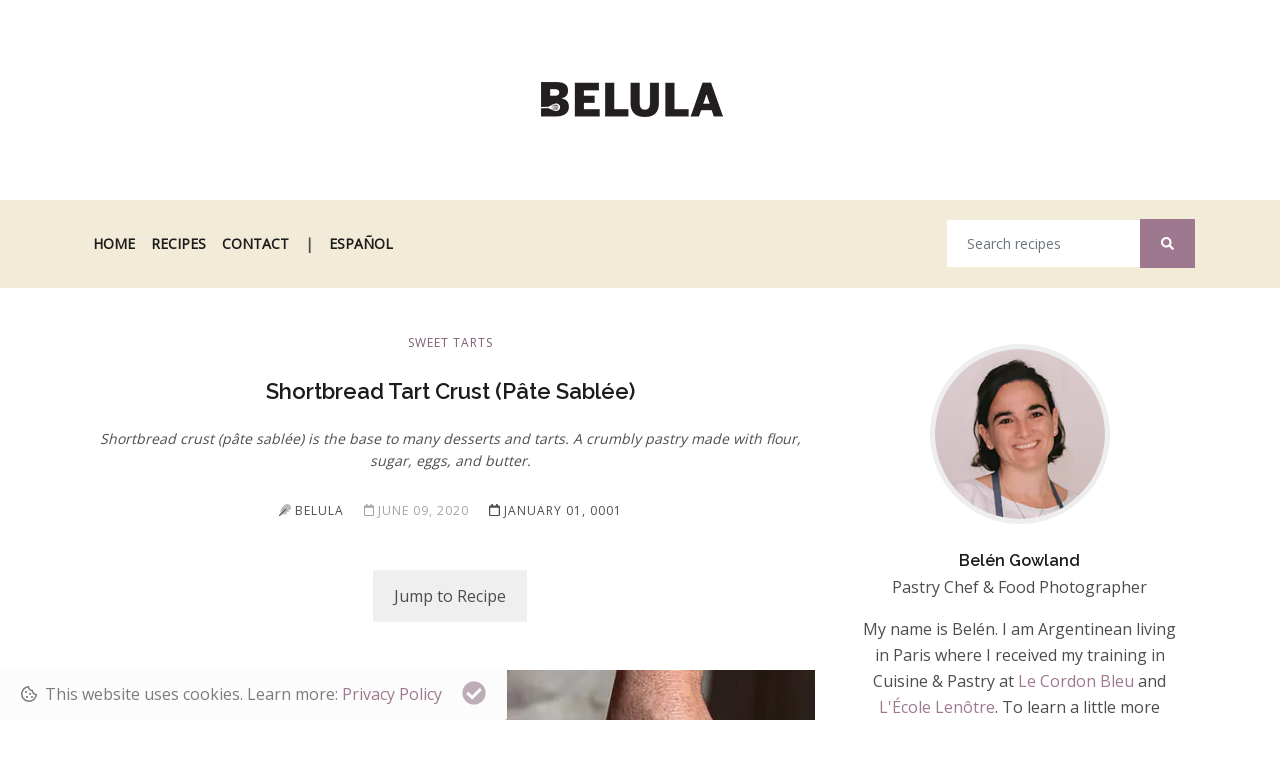

--- FILE ---
content_type: text/html; charset=utf-8
request_url: https://www.cookwithbelula.com/en/recipe/shortbread-crust
body_size: 26251
content:

<!DOCTYPE html>
<html lang="en">
<head>
    
        <link rel="preconnect" href="https://cdn.cookwithbelula.com" crossorigin>
        <link rel="preconnect" href="https://googleads.g.doubleclick.net" crossorigin>
        <link rel="preconnect" href="https://fonts.googleapis.com" crossorigin>
        <link rel="preconnect" href="https://fonts.gstatic.com" crossorigin>
        <script async src="https://www.googletagmanager.com/gtag/js?id=UA-58922751-2"></script>
        <script>
            window.dataLayer = window.dataLayer || [];

            function gtag() { dataLayer.push(arguments); }

            gtag('js', new Date());
            gtag('config', 'UA-58922751-2');
        </script>
    
    <meta http-equiv="X-UA-Compatible" content="IE=edge">
    <meta name="viewport" content="width=device-width, initial-scale=1, shrink-to-fit=no">
    <meta charset="UTF-8">
    <title>Shortbread Tart Crust (Pâte Sablée) - Belula</title>
    <meta name="keywords" content="shortbread crust,shortbread pie crust, shortbread crust recipe,shortbread tart dough,pate sable,how to make shortbread crust,shortbread pastry">
    <meta name="description" content="Shortbread crust (pâte sablée) is the base to many desserts and tarts. A crumbly pastry made with flour, sugar, eggs, and butter.">
    
    <link rel="preload" as="image" href="https://cdn.cookwithbelula.com/recipe/shortbread-crust/shortbread-crust-16x9.webp" imagesrcset="https://cdn.cookwithbelula.com/recipe/shortbread-crust/shortbread-crust-16x9-200.webp 200w, https://cdn.cookwithbelula.com/recipe/shortbread-crust/shortbread-crust-16x9-400.webp 400w, https://cdn.cookwithbelula.com/recipe/shortbread-crust/shortbread-crust-16x9-600.webp 600w, https://cdn.cookwithbelula.com/recipe/shortbread-crust/shortbread-crust-16x9.webp 800w" imagesizes="(max-width: 575.98px) 100vw, (max-width: 767.98px) 100vw, (max-width: 991.98px) 80vw, (max-width: 1199.98px) 66vw, (min-width: 1200px) 66vw, 100vw" />
    <link rel="canonical" href="https://www.cookwithbelula.com/en/recipe/shortbread-crust" />
    <meta property="fb:app_id" content="697794146995760" />
    <meta property="og:site_name" content="Belula" />
    <meta property="og:title" content="Shortbread Tart Crust (Pâte Sablée)" />
    <meta property="og:description" content="Shortbread crust (pâte sablée) is the base to many desserts and tarts. A crumbly pastry made with flour, sugar, eggs, and butter." />
    <meta property="og:image" content="https://cdn.cookwithbelula.com/recipe/shortbread-crust/shortbread-crust-16x9.webp" />
    <meta property="og:image:secure_url" content="https://cdn.cookwithbelula.com/recipe/shortbread-crust/shortbread-crust-16x9.webp" />
    <meta property="og:image:alt" content="Action shot: lining the tart tin with the shortbread crust" />
    <meta property="og:image:width" content="798" />
    <meta property="og:image:height" content="449" />
    <meta property="og:url" content="https://www.cookwithbelula.com/en/recipe/shortbread-crust" />
    <meta property="og:type" content="article" />
    <meta property="article:published_time" content="2020-06-09T20:02:00.0000000" />
    <meta property="article:modified_time" content="2021-09-27T06:54:02.4844348" />
    <meta property="article:author" content="https://www.belengowland.com" />
    <meta property="article:section" content="Recipes" />
        <meta property="article:tag" content="sweet tarts" />
    <script type="application/ld+json">
        {"@context":"https://schema.org","@type":"Organization","@id":"https://www.belengowland.com","name":"Belén Gowland","url":"https://www.belengowland.com","sameAs":["https://www.facebook.com/CookWithBelula","https://www.instagram.com/CookWithBelula","https://www.pinterest.com/CookWithBelula","https://www.youtube.com/c/CookWithBelula","https://g.page/Belula"],"logo":{"@context":"https://schema.org","@type":"ImageObject","url":"https://cdn.cookwithbelula.com/web/images/logo-250x250.jpg","contentUrl":"https://cdn.cookwithbelula.com/web/images/logo-250x250.jpg","height":250,"width":250}}
    </script>
    <script type="application/ld+json">
        [{"@context":"https://schema.org","@type":"BreadcrumbList","itemListElement":[{"@type":"ListItem","position":1,"name":"Recipes","item":"https://www.cookwithbelula.com/en/recipes"},{"@type":"ListItem","position":2,"name":"Sweet Tarts","item":"https://www.cookwithbelula.com/en/recipes/sweet-tart"},{"@type":"ListItem","position":3,"name":"Shortbread Tart Crust (Pâte Sablée)","item":"https://www.cookwithbelula.com/en/recipe/shortbread-crust"}]}]
    </script>
    <script type="application/ld+json">
        {"@context":"https://schema.org","@type":"Recipe","@id":"https://www.cookwithbelula.com/en/recipe/shortbread-crust","name":"Shortbread Tart Crust (Pâte Sablée)","image":[{"@context":"https://schema.org","@type":"ImageObject","url":"https://cdn.cookwithbelula.com/recipe/shortbread-crust/shortbread-crust-16x9.webp","contentUrl":"https://cdn.cookwithbelula.com/recipe/shortbread-crust/shortbread-crust-16x9.webp","height":449,"width":798},{"@context":"https://schema.org","@type":"ImageObject","url":"https://cdn.cookwithbelula.com/recipe/shortbread-crust/shortbread-crust-4x3.webp","contentUrl":"https://cdn.cookwithbelula.com/recipe/shortbread-crust/shortbread-crust-4x3.webp","height":600,"width":800},{"@context":"https://schema.org","@type":"ImageObject","url":"https://cdn.cookwithbelula.com/recipe/shortbread-crust/shortbread-crust-1x1.webp","contentUrl":"https://cdn.cookwithbelula.com/recipe/shortbread-crust/shortbread-crust-1x1.webp","height":800,"width":800}],"author":{"@context":"https://schema.org","@type":"Organization","@id":"https://www.belengowland.com"},"datePublished":"2020-06-09T20:02:00","dateModified":"2021-09-27T06:54:02.4844348","description":"Shortbread crust (pâte sablée) is the base to many desserts and tarts. A crumbly pastry made with flour, sugar, eggs, and butter.","keywords":"shortbread crust,shortbread pie crust, shortbread crust recipe,shortbread tart dough,pate sable,how to make shortbread crust,shortbread pastry","prepTime":"PT20M","cookTime":"PT40M","totalTime":"PT3H","recipeYield":["6","6 servings"],"recipeCategory":"Sweet Tarts","recipeCuisine":"French","nutrition":{"@context":"https://schema.org","@type":"NutritionInformation","calories":"225"},"recipeIngredient":["80 g Butter","4 g Salt","45 g Powdered Sugar","20 g Almond Flour","30 g Eggs","130 g All-purpose Flour"],"recipeInstructions":[{"@context":"https://schema.org","@type":"HowToStep","text":"Using the paddle attachment, bring the butter to a consistency of mayonnaise.","url":"https://www.cookwithbelula.com/en/recipe/shortbread-crust#1"},{"@context":"https://schema.org","@type":"HowToStep","text":"Dissolve the salt in the egg.","url":"https://www.cookwithbelula.com/en/recipe/shortbread-crust#2"},{"@context":"https://schema.org","@type":"HowToStep","text":"Mix the powdered sugar, the almond flour and the vanilla bean scraped.","url":"https://www.cookwithbelula.com/en/recipe/shortbread-crust#3"},{"@context":"https://schema.org","@type":"HowToStep","text":"Add the powdered sugar mixture to the butter and mix at a low speed until incorporated.","url":"https://www.cookwithbelula.com/en/recipe/shortbread-crust#4"},{"@context":"https://schema.org","@type":"HowToStep","text":"Add the egg and 1/3 of the flour, mix. Make sure to scrape the bottom of your bowl.","url":"https://www.cookwithbelula.com/en/recipe/shortbread-crust#5"},{"@context":"https://schema.org","@type":"HowToStep","text":"Finally add the rest of the flour, mix until it is incorporated into the batter.","url":"https://www.cookwithbelula.com/en/recipe/shortbread-crust#6"},{"@context":"https://schema.org","@type":"HowToStep","text":"To make it easier to roll out, shape the dough into a rectangle. Wrap in plastic and transfer to the fridge for at least 2 hours.","url":"https://www.cookwithbelula.com/en/recipe/shortbread-crust#7"},{"@context":"https://schema.org","@type":"HowToStep","text":"Pre heat your oven to 170 C.","url":"https://www.cookwithbelula.com/en/recipe/shortbread-crust#8"},{"@context":"https://schema.org","@type":"HowToStep","text":"Roll out your dough to 3 mm approximately and line a 20 cm tart mould.","url":"https://www.cookwithbelula.com/en/recipe/shortbread-crust#9","image":{"@context":"https://schema.org","@type":"ImageObject","url":"https://cdn.cookwithbelula.com/recipe/shortbread-crust/shortbread-crust-9.webp","contentUrl":"https://cdn.cookwithbelula.com/recipe/shortbread-crust/shortbread-crust-9.webp","height":1200,"width":800}}],"aggregateRating":{"@context":"https://schema.org","@type":"AggregateRating","ratingValue":"5","ratingCount":"1"},"review":[{"@context":"https://schema.org","@type":"Review","author":{"@context":"https://schema.org","@type":"Person","name":"Emily"},"datePublished":"2021-09-20T20:37:44.8802046","publisher":{"@context":"https://schema.org","@type":"Organization","@id":"https://www.belengowland.com"},"reviewRating":{"@context":"https://schema.org","@type":"Rating","ratingValue":5}}]}
    </script>

    <link rel="apple-touch-icon" sizes="180x180" href="/apple-touch-icon.png">
    <link rel="apple-touch-icon" sizes="120x120" href="/apple-touch-icon-120x120.png">
    <link rel="apple-touch-icon" sizes="152x152" href="/apple-touch-icon-152x152.png">
    <link rel="apple-touch-icon" sizes="167x167" href="/apple-touch-icon-167x167.png">
    <link rel="icon" type="image/png" sizes="32x32" href="/favicon-32x32.png">
    <link rel="icon" type="image/png" sizes="16x16" href="/favicon-16x16.png">
    <link rel="manifest" href="/site.webmanifest">
    <link rel="mask-icon" href="/safari-pinned-tab.svg" color="#4d4d4f">
    <meta name="msapplication-TileColor" content="#f2ebd7">
    <meta name="theme-color" content="#ffffff">
    <script src="https://kit.fontawesome.com/e5089f6155.js" crossorigin="anonymous" defer></script>
    <style>@import url(https://fonts.googleapis.com/css?family=Open+Sans|Raleway:400,500,600,700&display=swap);:root{--red:#dc3545;--yellow:#ffc107;--green:#28a745;--cyan:#17a2b8;--white:#fff;--gray:#6c757d;--gray-dark:#343a40;--primary:#9E788F;--secondary:#efefef;--success:#28a745;--info:#17a2b8;--warning:#ffc107;--danger:#dc3545;--light:#f8f9fa;--dark:#343a40;--breakpoint-xs:0;--breakpoint-sm:576px;--breakpoint-md:768px;--breakpoint-lg:992px;--breakpoint-xl:1200px;--font-family-sans-serif:"Open Sans",sans-serif;--font-family-monospace:SFMono-Regular,Menlo,Monaco,Consolas,"Liberation Mono","Courier New",monospace}*,::after,::before{box-sizing:border-box}html{font-family:sans-serif;line-height:1.15;-webkit-text-size-adjust:100%;-webkit-tap-highlight-color:transparent}article,aside,figcaption,figure,footer,header,hgroup,main,nav,section{display:block}body{margin:0;font-family:"Open Sans",sans-serif;font-size:1rem;font-weight:400;line-height:1.625;color:#4d4d4f;text-align:left;background-color:#fff}[tabindex="-1"]:focus:not(:focus-visible){outline:0}hr{box-sizing:content-box;height:0;overflow:visible}h1,h2,h3,h4,h5,h6{margin-top:0;margin-bottom:.5rem}p{margin-top:0;margin-bottom:1rem}dl,ol,ul{margin-top:0;margin-bottom:1rem}b,strong{font-weight:bolder}a{color:#9e788f;text-decoration:none;background-color:transparent}a:hover{color:#755468;text-decoration:underline}a:not([href]):not([class]){color:inherit;text-decoration:none}a:not([href]):not([class]):hover{color:inherit;text-decoration:none}img{vertical-align:middle;border-style:none}svg{overflow:hidden;vertical-align:middle}label{display:inline-block;margin-bottom:.5rem}button{border-radius:0}button:focus{outline:1px dotted;outline:5px auto -webkit-focus-ring-color}button,input,optgroup,select,textarea{margin:0;font-family:inherit;font-size:inherit;line-height:inherit}button,input{overflow:visible}button,select{text-transform:none}[role=button]{cursor:pointer}[type=button],[type=reset],[type=submit],button{-webkit-appearance:button}[type=button]:not(:disabled),[type=reset]:not(:disabled),[type=submit]:not(:disabled),button:not(:disabled){cursor:pointer}[type=button]::-moz-focus-inner,[type=reset]::-moz-focus-inner,[type=submit]::-moz-focus-inner,button::-moz-focus-inner{padding:0;border-style:none}input[type=checkbox],input[type=radio]{box-sizing:border-box;padding:0}textarea{overflow:auto;resize:vertical}[type=search]{outline-offset:-2px;-webkit-appearance:none}[type=search]::-webkit-search-decoration{-webkit-appearance:none}.h1,.h2,.h3,.h4,.h5,.h6,h1,h2,h3,h4,h5,h6{margin-bottom:.5rem;font-weight:500;line-height:1.2}.h1,h1{font-size:2.5rem}.h2,h2{font-size:2rem}.h3,h3{font-size:1.75rem}hr{margin-top:1rem;margin-bottom:1rem;border:0;border-top:1px solid rgba(0,0,0,.1)}.list-unstyled{padding-left:0;list-style:none}.list-inline{padding-left:0;list-style:none}.list-inline-item{display:inline-block}.list-inline-item:not(:last-child){margin-right:.5rem}.img-fluid{max-width:100%;height:auto}.container,.container-fluid,.container-lg,.container-md,.container-sm,.container-xl{width:100%;padding-right:15px;padding-left:15px;margin-right:auto;margin-left:auto}@media (min-width:576px){.container,.container-sm{max-width:540px}}@media (min-width:768px){.container,.container-md,.container-sm{max-width:720px}}@media (min-width:992px){.container,.container-lg,.container-md,.container-sm{max-width:960px}}@media (min-width:1200px){.container,.container-lg,.container-md,.container-sm,.container-xl{max-width:1140px}}.row{display:flex;flex-wrap:wrap;margin-right:-15px;margin-left:-15px}.no-gutters{margin-right:0;margin-left:0}.no-gutters>.col,.no-gutters>[class*=col-]{padding-right:0;padding-left:0}.col,.col-1,.col-10,.col-11,.col-12,.col-2,.col-3,.col-4,.col-5,.col-6,.col-7,.col-8,.col-9,.col-auto,.col-lg,.col-lg-1,.col-lg-10,.col-lg-11,.col-lg-12,.col-lg-2,.col-lg-3,.col-lg-4,.col-lg-5,.col-lg-6,.col-lg-7,.col-lg-8,.col-lg-9,.col-lg-auto,.col-md,.col-md-1,.col-md-10,.col-md-11,.col-md-12,.col-md-2,.col-md-3,.col-md-4,.col-md-5,.col-md-6,.col-md-7,.col-md-8,.col-md-9,.col-md-auto,.col-sm,.col-sm-1,.col-sm-10,.col-sm-11,.col-sm-12,.col-sm-2,.col-sm-3,.col-sm-4,.col-sm-5,.col-sm-6,.col-sm-7,.col-sm-8,.col-sm-9,.col-sm-auto,.col-xl,.col-xl-1,.col-xl-10,.col-xl-11,.col-xl-12,.col-xl-2,.col-xl-3,.col-xl-4,.col-xl-5,.col-xl-6,.col-xl-7,.col-xl-8,.col-xl-9,.col-xl-auto{position:relative;width:100%;padding-right:15px;padding-left:15px}.col-4{flex:0 0 33.33333%;max-width:33.33333%}.col-6{flex:0 0 50%;max-width:50%}.col-8{flex:0 0 66.66667%;max-width:66.66667%}.col-12{flex:0 0 100%;max-width:100%}.offset-2{margin-left:16.66667%}@media (min-width:576px){.col-sm-6{flex:0 0 50%;max-width:50%}.col-sm-12{flex:0 0 100%;max-width:100%}}@media (min-width:768px){.col-md-3{flex:0 0 25%;max-width:25%}.col-md-4{flex:0 0 33.33333%;max-width:33.33333%}.col-md-6{flex:0 0 50%;max-width:50%}.col-md-8{flex:0 0 66.66667%;max-width:66.66667%}.col-md-12{flex:0 0 100%;max-width:100%}.offset-md-0{margin-left:0}}@media (min-width:992px){.col-lg-2{flex:0 0 16.66667%;max-width:16.66667%}.col-lg-3{flex:0 0 25%;max-width:25%}.col-lg-4{flex:0 0 33.33333%;max-width:33.33333%}.col-lg-6{flex:0 0 50%;max-width:50%}.col-lg-8{flex:0 0 66.66667%;max-width:66.66667%}.col-lg-12{flex:0 0 100%;max-width:100%}}.form-control{display:block;width:100%;height:calc(1.625em + 1.5rem + 2px);padding:.75rem 1.25rem;font-size:.875rem;font-weight:400;line-height:1.625;color:#495057;background-color:#fff;background-clip:padding-box;border:1px solid transparent;border-radius:.125rem;transition:border-color .15s ease-in-out,box-shadow .15s ease-in-out}@media (prefers-reduced-motion:reduce){.form-control{transition:none}}.form-control::-ms-expand{background-color:transparent;border:0}.form-control:-moz-focusring{color:transparent;text-shadow:0 0 0 #495057}.form-control:focus{color:#495057;background-color:#fff;border-color:#9e788f;outline:0;box-shadow:none}.form-control::placeholder{color:#6c757d;opacity:1}.form-control:disabled,.form-control[readonly]{background-color:#e9ecef;opacity:1}textarea.form-control{height:auto}.form-group{margin-bottom:1rem}.btn{display:inline-block;font-weight:600;color:#4d4d4f;text-align:center;vertical-align:middle;user-select:none;background-color:transparent;border:1px solid transparent;padding:.75rem 1.25rem;font-size:.8125rem;line-height:1.625;border-radius:0;transition:350ms}@media (prefers-reduced-motion:reduce){.btn{transition:none}}.btn:hover{color:#4d4d4f;text-decoration:none}.btn.focus,.btn:focus{outline:0;box-shadow:0 0 0 .0625rem rgba(158,120,143,.25)}.btn.disabled,.btn:disabled{opacity:.65}.btn:not(:disabled):not(.disabled){cursor:pointer}a.btn.disabled,fieldset:disabled a.btn{pointer-events:none}.btn-primary{color:#fff;background-color:#9e788f;border-color:#9e788f}.btn-primary:hover{color:#fff;background-color:#8c647c;border-color:#845f75}.btn-primary.focus,.btn-primary:focus{color:#fff;background-color:#8c647c;border-color:#845f75;box-shadow:0 0 0 .0625rem rgba(173,140,160,.5)}.btn-primary.disabled,.btn-primary:disabled{color:#fff;background-color:#9e788f;border-color:#9e788f}.btn-primary:not(:disabled):not(.disabled).active,.btn-primary:not(:disabled):not(.disabled):active,.show>.btn-primary.dropdown-toggle{color:#fff;background-color:#845f75;border-color:#7d5a6f}.btn-primary:not(:disabled):not(.disabled).active:focus,.btn-primary:not(:disabled):not(.disabled):active:focus,.show>.btn-primary.dropdown-toggle:focus{box-shadow:0 0 0 .0625rem rgba(173,140,160,.5)}.fade{transition:opacity .15s linear}@media (prefers-reduced-motion:reduce){.fade{transition:none}}.fade:not(.show){opacity:0}.collapse:not(.show){display:none}.collapsing{position:relative;height:0;overflow:hidden;transition:height .35s ease}@media (prefers-reduced-motion:reduce){.collapsing{transition:none}}.input-group{position:relative;display:flex;flex-wrap:wrap;align-items:stretch;width:100%}.input-group>.custom-file,.input-group>.custom-select,.input-group>.form-control,.input-group>.form-control-plaintext{position:relative;flex:1 1 auto;width:1%;min-width:0;margin-bottom:0}.input-group>.custom-file+.custom-file,.input-group>.custom-file+.custom-select,.input-group>.custom-file+.form-control,.input-group>.custom-select+.custom-file,.input-group>.custom-select+.custom-select,.input-group>.custom-select+.form-control,.input-group>.form-control+.custom-file,.input-group>.form-control+.custom-select,.input-group>.form-control+.form-control,.input-group>.form-control-plaintext+.custom-file,.input-group>.form-control-plaintext+.custom-select,.input-group>.form-control-plaintext+.form-control{margin-left:-1px}.input-group>.custom-file .custom-file-input:focus~.custom-file-label,.input-group>.custom-select:focus,.input-group>.form-control:focus{z-index:3}.input-group>.custom-file .custom-file-input:focus{z-index:4}.input-group>.custom-select:not(:last-child),.input-group>.form-control:not(:last-child){border-top-right-radius:0;border-bottom-right-radius:0}.input-group>.custom-select:not(:first-child),.input-group>.form-control:not(:first-child){border-top-left-radius:0;border-bottom-left-radius:0}.input-group>.custom-file{display:flex;align-items:center}.input-group>.custom-file:not(:last-child) .custom-file-label,.input-group>.custom-file:not(:last-child) .custom-file-label::after{border-top-right-radius:0;border-bottom-right-radius:0}.input-group>.custom-file:not(:first-child) .custom-file-label{border-top-left-radius:0;border-bottom-left-radius:0}.input-group-append,.input-group-prepend{display:flex}.input-group-append .btn,.input-group-prepend .btn{position:relative;z-index:2}.input-group-append .btn:focus,.input-group-prepend .btn:focus{z-index:3}.input-group-append .btn+.btn,.input-group-append .btn+.input-group-text,.input-group-append .input-group-text+.btn,.input-group-append .input-group-text+.input-group-text,.input-group-prepend .btn+.btn,.input-group-prepend .btn+.input-group-text,.input-group-prepend .input-group-text+.btn,.input-group-prepend .input-group-text+.input-group-text{margin-left:-1px}.input-group-prepend{margin-right:-1px}.input-group-append{margin-left:-1px}.input-group>.input-group-append:last-child>.btn:not(:last-child):not(.dropdown-toggle),.input-group>.input-group-append:last-child>.input-group-text:not(:last-child),.input-group>.input-group-append:not(:last-child)>.btn,.input-group>.input-group-append:not(:last-child)>.input-group-text,.input-group>.input-group-prepend>.btn,.input-group>.input-group-prepend>.input-group-text{border-top-right-radius:0;border-bottom-right-radius:0}.input-group>.input-group-append>.btn,.input-group>.input-group-append>.input-group-text,.input-group>.input-group-prepend:first-child>.btn:not(:first-child),.input-group>.input-group-prepend:first-child>.input-group-text:not(:first-child),.input-group>.input-group-prepend:not(:first-child)>.btn,.input-group>.input-group-prepend:not(:first-child)>.input-group-text{border-top-left-radius:0;border-bottom-left-radius:0}.nav{display:flex;flex-wrap:wrap;padding-left:0;margin-bottom:0;list-style:none}.nav-link{display:block;padding:1.5625rem 0}.nav-link:focus,.nav-link:hover{text-decoration:none}.nav-link.disabled{color:#6c757d;pointer-events:none;cursor:default}.navbar{position:relative;display:flex;flex-wrap:wrap;align-items:center;justify-content:space-between;padding:.5rem 1rem}.navbar .container,.navbar .container-fluid,.navbar .container-lg,.navbar .container-md,.navbar .container-sm,.navbar .container-xl{display:flex;flex-wrap:wrap;align-items:center;justify-content:space-between}.navbar-brand{display:inline-block;padding-top:1.35938rem;padding-bottom:1.35938rem;margin-right:1rem;font-size:1.25rem;line-height:inherit;white-space:nowrap}.navbar-brand:focus,.navbar-brand:hover{text-decoration:none}.navbar-nav{display:flex;flex-direction:column;padding-left:0;margin-bottom:0;list-style:none}.navbar-nav .nav-link{padding-right:0;padding-left:0}.navbar-nav .dropdown-menu{position:static;float:none}.navbar-collapse{flex-basis:100%;flex-grow:1;align-items:center}.navbar-toggler{padding:.25rem .75rem;font-size:1.25rem;line-height:1;background-color:transparent;border:1px solid transparent;border-radius:0}.navbar-toggler:focus,.navbar-toggler:hover{text-decoration:none}@media (max-width:991.98px){.navbar-expand-lg>.container,.navbar-expand-lg>.container-fluid,.navbar-expand-lg>.container-lg,.navbar-expand-lg>.container-md,.navbar-expand-lg>.container-sm,.navbar-expand-lg>.container-xl{padding-right:0;padding-left:0}}@media (min-width:992px){.navbar-expand-lg{flex-flow:row nowrap;justify-content:flex-start}.navbar-expand-lg .navbar-nav{flex-direction:row}.navbar-expand-lg .navbar-nav .dropdown-menu{position:absolute}.navbar-expand-lg .navbar-nav .nav-link{padding-right:.5rem;padding-left:.5rem}.navbar-expand-lg>.container,.navbar-expand-lg>.container-fluid,.navbar-expand-lg>.container-lg,.navbar-expand-lg>.container-md,.navbar-expand-lg>.container-sm,.navbar-expand-lg>.container-xl{flex-wrap:nowrap}.navbar-expand-lg .navbar-collapse{display:flex;flex-basis:auto}.navbar-expand-lg .navbar-toggler{display:none}}.card{position:relative;display:flex;flex-direction:column;min-width:0;word-wrap:break-word;background-color:#fff;background-clip:border-box;border:1px solid rgba(0,0,0,.125);border-radius:.125rem}.card>hr{margin-right:0;margin-left:0}.card>.list-group{border-top:inherit;border-bottom:inherit}.card>.list-group:first-child{border-top-width:0;border-top-left-radius:calc(.125rem - 1px);border-top-right-radius:calc(.125rem - 1px)}.card>.list-group:last-child{border-bottom-width:0;border-bottom-right-radius:calc(.125rem - 1px);border-bottom-left-radius:calc(.125rem - 1px)}.card>.card-header+.list-group,.card>.list-group+.card-footer{border-top:0}.card-body{flex:1 1 auto;min-height:1px;padding:1.25rem}.card-subtitle{margin-top:-.375rem;margin-bottom:0}.card-header{padding:.75rem 1.25rem;margin-bottom:0;background-color:rgba(0,0,0,.03);border-bottom:1px solid rgba(0,0,0,.125)}.card-header:first-child{border-radius:calc(.125rem - 1px) calc(.125rem - 1px) 0 0}.alert{position:relative;padding:.75rem 1.25rem;margin-bottom:1rem;border:1px solid transparent;border-radius:.125rem}.alert-dismissible{padding-right:4rem}.alert-dismissible .close{position:absolute;top:0;right:0;padding:.75rem 1.25rem;color:inherit}.alert-secondary{color:#7c7c7c;background-color:#fcfcfc;border-color:#fbfbfb}.alert-success{color:#155724;background-color:#d4edda;border-color:#c3e6cb}.alert-success hr{border-top-color:#b1dfbb}.alert-success .alert-link{color:#0b2e13}.alert-warning{color:#856404;background-color:#fff3cd;border-color:#ffeeba}.alert-warning hr{border-top-color:#ffe8a1}.alert-warning .alert-link{color:#533f03}.alert-danger{color:#721c24;background-color:#f8d7da;border-color:#f5c6cb}.alert-danger hr{border-top-color:#f1b0b7}.alert-danger .alert-link{color:#491217}.media{display:flex;align-items:flex-start}.media-body{flex:1}.list-group{display:flex;flex-direction:column;padding-left:0;margin-bottom:0;border-radius:.125rem}.list-group-item{position:relative;display:block;padding:.75rem 1.25rem;background-color:#fff;border:1px solid rgba(0,0,0,.125)}.list-group-item:first-child{border-top-left-radius:inherit;border-top-right-radius:inherit}.list-group-item:last-child{border-bottom-right-radius:inherit;border-bottom-left-radius:inherit}.list-group-item.disabled,.list-group-item:disabled{color:#6c757d;pointer-events:none;background-color:#fff}.list-group-item.active{z-index:2;color:#fff;background-color:#9e788f;border-color:#9e788f}.list-group-item+.list-group-item{border-top-width:0}.list-group-item+.list-group-item.active{margin-top:-1px;border-top-width:1px}.list-group-flush{border-radius:0}.list-group-flush>.list-group-item{border-width:0 0 1px}.list-group-flush>.list-group-item:last-child{border-bottom-width:0}.close{float:right;font-size:1.5rem;font-weight:700;line-height:1;color:#000;text-shadow:0 1px 0 #fff;opacity:.5}.close:hover{color:#000;text-decoration:none}.close:not(:disabled):not(.disabled):focus,.close:not(:disabled):not(.disabled):hover{opacity:.75}button.close{padding:0;background-color:transparent;border:0}a.close.disabled{pointer-events:none}.border-top{border-top:1px solid #dee2e6}.border-bottom{border-bottom:1px solid #dee2e6}.d-none{display:none}.d-block{display:block}.d-flex{display:flex}.d-inline-flex{display:inline-flex}@media (min-width:576px){.d-sm-none{display:none}}@media (min-width:768px){.d-md-block{display:block}}@media (min-width:992px){.d-lg-none{display:none}.d-lg-block{display:block}}.embed-responsive{position:relative;display:block;width:100%;padding:0;overflow:hidden}.embed-responsive::before{display:block;content:""}.embed-responsive .embed-responsive-item,.embed-responsive embed,.embed-responsive iframe,.embed-responsive object,.embed-responsive video{position:absolute;top:0;bottom:0;left:0;width:100%;height:100%;border:0}.embed-responsive-21by9::before{padding-top:42.85714%}.embed-responsive-16by9::before{padding-top:56.25%}.embed-responsive-4by3::before{padding-top:75%}.embed-responsive-1by1::before{padding-top:100%}.justify-content-center{justify-content:center}.justify-content-between{justify-content:space-between}.align-items-center{align-items:center}@media (min-width:768px){.justify-content-md-end{justify-content:flex-end}}.w-100{width:100%}.mb-0,.my-0{margin-bottom:0}.mt-1,.my-1{margin-top:.25rem}.mt-2,.my-2{margin-top:.5rem}.mr-2,.mx-2{margin-right:.5rem}.mb-2,.my-2{margin-bottom:.5rem}.mt-3,.my-3{margin-top:1rem}.mr-3,.mx-3{margin-right:1rem}.mb-3,.my-3{margin-bottom:1rem}.ml-3,.mx-3{margin-left:1rem;}.mt-4,.my-4{margin-top:1.5rem}.mr-4,.mx-4{margin-right:1.5rem}.mb-4,.my-4{margin-bottom:1.5rem}.ml-4,.mx-4{margin-left:1.5rem}.mt-5,.my-5{margin-top:3rem}.mb-5,.my-5{margin-bottom:3rem}.pt-1,.py-1{padding-top:.25rem}.pr-1,.px-1{padding-right:.25rem}.pb-1,.py-1{padding-bottom:.25rem}.pl-1,.px-1{padding-left:.25rem}.pr-2,.px-2{padding-right:.5rem}.p-3{padding:1rem}.pt-3,.py-3{padding-top:1rem}.pr-3,.px-3{padding-right:1rem}.pb-3,.py-3{padding-bottom:1rem}.pt-4,.py-4{padding-top:1.5rem}.pr-4,.px-4{padding-right:1.5rem}.pb-4,.py-4{padding-bottom:1.5rem}.pl-4,.px-4{padding-left:1.5rem}.p-5{padding:3rem}.pt-5,.py-5{padding-top:3rem}.pb-5,.py-5{padding-bottom:3rem}@media (min-width:768px){.mb-md-0,.my-md-0{margin-bottom:0}.mb-md-1,.my-md-1{margin-bottom:.25rem}.ml-md-1,.mx-md-1{margin-left:.25rem}.mb-md-5,.my-md-5{margin-bottom:3rem}.pt-md-0,.py-md-0{padding-top:0}}@media (min-width:992px){.mt-lg-0,.my-lg-0{margin-top:0}.mb-lg-0,.my-lg-0{margin-bottom:0}}.text-left{text-align:left}.text-right{text-align:right}.text-center{text-align:center}@media (min-width:768px){.text-md-center{text-align:center}}.text-capitalize{text-transform:capitalize}.font-weight-bold{font-weight:700}html{overflow-x:hidden;width:100%;height:100%;}a{transition:all .3s ease-in-out;}a:link,a:visited{text-decoration:none;}a:focus{outline:0;}.nav-item a{color:#1c1c1c;}.nav-item a:hover{color:#1c1c1c;text-decoration:underline;}.section{padding:40px 0;position:relative;}.section-title{color:#1c1c1c;font-family:"Raleway",serif;text-transform:uppercase;font-size:18px;line-height:20px;font-weight:600;position:relative;padding-bottom:10px;margin-bottom:30px;}.section-title::after{position:absolute;bottom:0;overflow:hidden;width:15px;height:1px;border-top:1px solid;content:'';left:50%;margin-left:-8px;}.form-container{background-color:#f0f0f0;}.btn-primary{color:#fff;text-transform:uppercase;letter-spacing:1px;}.btn-jump{background-color:#efefef;border-color:#efefef;font-weight:400;font-size:1rem;}.btn-jump:hover,.btn-jump:focus,.btn-jump:active,.btn-jump:not(:disabled):not(.disabled):active{background:#efefef;border-color:#efefef;}.subscribe-box{background:#f2ebd7;}.subscribe-box .form-control{background:#fff;}.note-box{background:#f2ebd7;position:relative;padding:.75rem 1.25rem;margin-bottom:1rem;border:1px solid transparent;border-radius:.25rem;}.cookie-consent{position:fixed;bottom:0;left:0;margin:0;z-index:999;}.general-body h2{color:#1c1c1c;font-family:"Raleway",serif;text-transform:capitalize;font-size:18px;font-weight:600;line-height:30px;}.general-body h3{color:#1c1c1c;font-family:"Raleway",serif;text-transform:capitalize;font-size:16px;font-weight:600;line-height:28px;}.recipe-category-link{font-size:12px;color:#805e73;padding:0 2px 0 2px;text-transform:uppercase;letter-spacing:1px;}.recipe-category-link a{color:#805e73;}.recipe-category-link:hover{color:#1c1c1c;}.recipe-title{color:#1c1c1c;font-family:"Raleway",serif;text-transform:capitalize;}.recipe-title a{color:#1c1c1c;}.recipe-title.short-preview-title{font-size:18px;font-weight:500;}.recipe-title.list-preview-title{font-size:18px;font-weight:500;}.recipe-title.sublist-preview-title{font-size:16px;font-weight:500;}.recipe-title.recipe-main-title{font-size:22px;font-weight:600;}.recipe-title.recipe-card-title{font-size:20px;font-weight:600;line-height:30px;}.category-title{color:#1c1c1c;font-family:"Raleway",serif;font-size:18px;font-weight:600;position:relative;padding-bottom:10px;margin-bottom:30px;}.category-title.lang-en{text-transform:capitalize;}.category-title::after{position:absolute;bottom:0;overflow:hidden;width:15px;height:1px;border-top:1px solid;content:'';left:50%;margin-left:-8px;}.category-title a{color:#1c1c1c;}.category-list-item a{color:#1c1c1c;}.date{font-size:12px;color:#a3a3a3;text-transform:uppercase;letter-spacing:1px;}.colored-icon{color:#805e73;font-size:24px;vertical-align:bottom;}.standard-icon{font-size:24px;vertical-align:text-bottom;}.search-title{text-transform:none;}.search-term{text-transform:lowercase;}.short-preview-item{position:relative;-webkit-transition:all .25s ease-in-out;-moz-transition:all .25s ease-in-out;-ms-transition:all .25s ease-in-out;-o-transition:all .25s ease-in-out;transition:all .25s ease-in-out;}.short-preview-item .short-preview-container{position:absolute;content:"";left:0;right:0;background:#fff;padding:25px 30px;bottom:-60px;text-align:center;width:90%;margin:0 auto;-webkit-transition:all .25s ease-in-out;-moz-transition:all .25s ease-in-out;-ms-transition:all .25s ease-in-out;-o-transition:all .25s ease-in-out;transition:all .25s ease-in-out;}.short-preview-item .short-preview-img{overflow:hidden;position:relative;}.short-preview-item .short-preview-img img{-webkit-transition:all .25s ease-in-out;-moz-transition:all .25s ease-in-out;-ms-transition:all .25s ease-in-out;-o-transition:all .25s ease-in-out;transition:all .25s ease-in-out;}.short-preview-item .short-preview-img:hover img{-webkit-transform:translateY(-20px);-moz-transform:translateY(-20px);-ms-transform:translateY(-20px);-o-transform:translateY(-20px);transform:translateY(-20px);}@media(max-width:767.98px){.short-preview-item .short-preview-container{position:relative;bottom:0;}}.recipe-description{font-style:italic;font-size:14px;}.recipe-authorship span{text-transform:uppercase;font-size:12px;position:relative;letter-spacing:1px;}.recipe-body h2{color:#1c1c1c;font-family:"Raleway",serif;font-size:18px;font-weight:600;line-height:30px;}.recipe-body.lang-en h2{text-transform:capitalize;}.recipe-card{border-color:#f0f0f0;}.recipe-card .recipe-card-header{background-color:#f0f0f0;}.recipe-card-subtitle{font-size:16px;font-weight:600;}.comment-area-box .media-body h4{font-size:18px;}.comment-form{background-color:#f0f0f0;}.rating-score{color:#805e73;}.rating{direction:rtl;unicode-bidi:bidi-override;color:#a3a3a3;}.rating input{display:none;}.rating label:hover,.rating label:hover~label,.rating input:checked+label,.rating input:checked+label~label{color:#805e73;}.rating label:hover{cursor:pointer;}.recipe-card-icon{color:#4d4d4f;padding-right:4px;}#fb-share-button{background:#3b5998;border-radius:3px;font-weight:600;padding:0 5px;display:inline-block;position:static;}#fb-share-button:hover{cursor:pointer;}#fb-share-button svg{width:18px;color:#fff;vertical-align:middle;border-radius:2px;}#fb-share-button span{vertical-align:middle;color:#fff;font-size:14px;padding:0 3px;}.sidebar-widget.about .about-author{color:#1c1c1c;font-family:"Raleway",serif;font-size:16px;line-height:26px;font-weight:600;}.sidebar-widget.about .about-author img{border-radius:100%;width:180px;height:180px;border:5px solid #eee;}.sidebar-widget.social .social-icons a{width:50px;height:50px;display:inline-block;text-align:center;color:#1c1c1c;padding-top:12px;margin-bottom:5px;background:#eee;}.sidebar-widget.social .social-icons a:hover{background:#805e73;color:#fff;}.sidebar-widget.most-viewed-recipes .sidebar-recipe-preview span{font-size:12px;}.sidebar-widget.most-viewed-recipes .sidebar-recipe-preview img{width:100px;}.sidebar-widget.categories li{padding:10px 0;border-bottom:1px solid rgba(0,0,0,.06);}.sidebar-widget.categories li span{display:inline-block;background:#805e73;color:#fff;width:30px;height:30px;text-align:center;border-radius:2px;line-height:30px;}.navbar-nav .nav-link{transition:all 500ms ease;-moz-transition:all 500ms ease;-webkit-transition:all 500ms ease;-ms-transition:all 500ms ease;-o-transition:all 500ms ease;font-family:"Open Sans",sans-serif;text-transform:uppercase;font-size:14px;font-weight:600;}.navbar-nav .nav-link:hover{color:#805e73;}.header-top{position:relative;background:#f2ebd7;}@media(max-width:575.98px){.navbar-nav .nav-link{padding:5px 0;}.content{width:100%;padding:30px;}}@media(max-width:767.98px){.content{width:100%;padding:30px;}}@media(max-width:991.98px){.content{width:100%;padding:30px;}}.instagram-photo-section{padding-bottom:50px;margin-top:-250px;}.instagram-photo-section h4{text-transform:uppercase;font-size:18px;letter-spacing:1px;margin-bottom:25px;}.instagram-photo-section img{border:5px solid #fff;}.instagram-post{position:relative;cursor:pointer;}.instagram-post:before{position:absolute;content:"";left:0;top:0;width:100%;height:100%;background:rgba(0,0,0,.5);opacity:0;visibility:hidden;transition:all .3s ease-in-out;}.instagram-post .intsa-meta{position:absolute;content:"";left:0;top:0%;right:0;width:100%;height:100%;display:flex;justify-content:center;opacity:0;visibility:hidden;transition:all .3s ease-in-out;}.instagram-post span{width:40px;height:40px;background:#fff;display:inline-block;text-align:center;border-radius:100%;margin:0 5px;padding-top:8px;font-weight:700;color:#1c1c1c;}.instagram-post:hover:before{opacity:1;visibility:visible;}.instagram-post:hover .intsa-meta{opacity:1;visibility:visible;}.footer-section{background:#1c1c1c;padding:60px 0 0;margin-top:150px;position:relative;}.footer-section .copyright{padding-top:20px;margin-top:20px;border-top:1px solid #4d4d4f;color:#fff;opacity:.8;font-size:14px;padding-top:20px;}.footer-socials li{margin:0 25px;}.footer-socials li a{text-transform:uppercase;font-size:12px;letter-spacing:1px;font-weight:600;color:#fff;opacity:.8;}.footer-socials li a i{color:#a3a3a3;}.footer-socials li a:hover{color:#805e73;}.footer-logo{color:#fff;font-family:"Raleway",serif;font-size:20px;line-height:22px;font-weight:600;}.social-icons-spacing{padding:11px 0 11px 0;}</style>
</head>
<body>
<header>
    <div class="py-5 d-none d-lg-block">
        <div class="container">
            <div class="row justify-content-center">
                <div class="col-lg-6 text-center">
                    <a class="navbar-brand" href="/"><img src="https://cdn.cookwithbelula.com/web/images/belula.png" alt="Belula" class="img-fluid w-100"></a>
                </div>
            </div>
        </div>
    </div>
    <div class="header-top justify-content-center">
        <nav class="navbar navbar-expand-lg">
            <div class="container">
                <a class="navbar-brand d-lg-none" href="/"><img src="https://cdn.cookwithbelula.com/web/images/belula.png" alt="Belula" class="img-fluid w-100"></a>
                <button class="navbar-toggler" type="button" data-toggle="collapse" data-target="#navbarContent" aria-controls="navbarContent" aria-expanded="false" aria-label="Toggle navigation">
                    <span class="fas fa-bars"></span>
                </button>
                <div class="collapse navbar-collapse" id="navbarContent">
    <ul id="menu" class="navbar-nav ">
        <li class="nav-item"><a class="nav-link" href="/en">Home</a></li>
        <li class="nav-item"><a class="nav-link" href="/en/recipes">Recipes</a></li>
        <li class="nav-item"><a class="nav-link" href="/en/contact">Contact</a></li>
        <li class="nav-item d-none d-md-block"><span class="nav-link">|</span></li>
        <li class="nav-item d-sm-none"><hr /></li>
                <li class="nav-item"><span title="Spanish"><a lang="es" class="nav-link" href="/es">Español</a></span></li>
        <li class="nav-item d-sm-none"><hr /></li>
        <li class="nav-item d-lg-none">
            <form method="get" action="/en/recipes/search">
    <div class="input-group">
        <input type="search" name="q" id="Query-Mobile" class="form-control" maxlength="200" placeholder="Search recipes" required data-val="true" data-val-length="The field Query must be a string with a maximum length of 200." data-val-length-max="200" data-val-required="The Query field is required." value="">
        <div class="input-group-append">
            <button class="btn btn-primary" type="submit">
                <i class="fas fa-search"></i>
            </button>
        </div>
    </div>
</form>
        </li>
    </ul>
</div>
<div class="text-right d-none d-lg-block">
    <div class="align-items-center d-inline-flex">
        <form method="get" action="/en/recipes/search">
    <div class="input-group">
        <input type="search" name="q" id="Query-Desktop" class="form-control" maxlength="200" placeholder="Search recipes" required data-val="true" data-val-length="The field Query must be a string with a maximum length of 200." data-val-length-max="200" data-val-required="The Query field is required." value="">
        <div class="input-group-append">
            <button class="btn btn-primary" type="submit">
                <i class="fas fa-search"></i>
            </button>
        </div>
    </div>
</form>
    </div>
</div>
            </div>
        </nav>
    </div>
</header>
<script async defer src="https://pagead2.googlesyndication.com/pagead/js/adsbygoogle.js"></script>
<script>
(adsbygoogle = window.adsbygoogle || []).onload = function () {
    [].forEach.call(document.getElementsByClassName('adsbygoogle'), function() { adsbygoogle.push({}) });
}
</script>
<section class="section">
    <div class="container">
        <div class="row">
            <div class="col-12 col-lg-8">
                <recipe>
                    <recipe-header class="text-center">
                        <div>
                                <a class="recipe-category-link" href="/en/recipes/sweet-tart">Sweet Tarts</a>
                        </div>
                        <h1 class="recipe-title recipe-main-title my-4">
                            Shortbread Tart Crust (Pâte Sablée)
                        </h1>
                        <div class="recipe-description text-center my-4">
                            <p>Shortbread crust (pâte sablée) is the base to many desserts and tarts. A crumbly pastry made with flour, sugar, eggs, and butter.</p>
                        </div>
                        <div class="recipe-authorship my-4">
                            <span class="mr-3"><i class="fad fa-feather"></i> Belula</span>
                                <span class="mr-3 date"><i class="far fa-calendar"></i> June 09, 2020</span>
                            <span><i class="far fa-calendar"></i> January 01, 0001</span>
                        </div>
                        <div class="my-5">
                            <a href="#recipe-card-title" class="btn btn-jump">Jump to Recipe</a>
                        </div>
                    </recipe-header>
                    <recipe-preview>
                        <div class="my-5">
                            <img srcset="https://cdn.cookwithbelula.com/recipe/shortbread-crust/shortbread-crust-16x9-200.webp 200w, https://cdn.cookwithbelula.com/recipe/shortbread-crust/shortbread-crust-16x9-400.webp 400w, https://cdn.cookwithbelula.com/recipe/shortbread-crust/shortbread-crust-16x9-600.webp 600w, https://cdn.cookwithbelula.com/recipe/shortbread-crust/shortbread-crust-16x9.webp 800w" sizes="(max-width: 575.98px) 100vw, (max-width: 767.98px) 100vw, (max-width: 991.98px) 80vw, (max-width: 1199.98px) 66vw, (min-width: 1200px) 66vw, 100vw" loading="lazy" src="https://cdn.cookwithbelula.com/recipe/shortbread-crust/shortbread-crust-16x9.webp" alt="Action shot: lining the tart tin with the shortbread crust" class="img-fluid w-100" />
                        </div>
                    </recipe-preview>
                    <recipe-body class="recipe-body lang-en">
                        <div>
                            <p>To make a sweet tart unforgettable it must have the most delicious homemade shortbread crust as a base. One of the first things I learned at Pastry School was how to make a "pâte sable" recipe and how to line a tart tin with it. They drilled this into our brains! Tarts are particularly important in French Pastry, if you go into a Pastry Shop half of their offering will be tarts in many different flavours and colours. But the technique to making a shortbread tart crust remains the same. Always. Hopefully, this will help you take your pâte sablée game to the next level.</p><h2>Utensils & Ingredient notes</h2><ul><li>Butter: must be unsalted and cold, cut into cubes.</li><li>Tart tin: this recipe calls for a 20/22 cm <a href="https://www.amazon.com/gp/product/B01AX80L8O/ref=as_li_tl?ie=UTF8&camp=1789&creative=9325&creativeASIN=B01AX80L8O&linkCode=as2&tag=belula02-20&linkId=a239c4762bc9a81658cec7d92b16a257">tart tin</a> or <a href="https://www.amazon.com/gp/product/B00B8KMDHY/ref=as_li_tl?ie=UTF8&camp=1789&creative=9325&creativeASIN=B00B8KMDHY&linkCode=as2&tag=belula02-20&linkId=64345f1d56bcbfc67c4a69df1fc9b864">tart ring</a>.</li></ul><h2>How to make this recipe: step-by-step instructions</h2><ul><li>In a bowl mix together all the dry ingredients (flour, almond flour, powdered sugar) and the vanilla seeds. Add the butter (cold cold) cut into small cubes.</li><li>Using your fingertips, break down the butter, until you obtain a sandy, grainy consistency. There should be pieces of butter still visible, and the color of the dry ingredients has changed towards a more yellowy tone.</li><li>Add the egg and mix using one finger.</li><li>Transfer the dough onto your working surface and using the palm of your hand to smear the dough and obtain a homogenous mixture. (The technical French term is "fraiser"). You can repeat the operation up to 3 or 4 times.</li><li>Form a rectangle of about 2 cm tall (it is easier to roll it out after); wrap it in plastic and chill in the fridge for at least 2 hours. If you can do it the day before, even better!</li></ul><div class="row"><div class="col-6 col-md-3 py-4"><img loading="lazy" srcset="https://cdn.cookwithbelula.com/recipe/shortbread-crust/shortbread-crust-15-200.webp 200w, https://cdn.cookwithbelula.com/recipe/shortbread-crust/shortbread-crust-15-400.webp 400w, https://cdn.cookwithbelula.com/recipe/shortbread-crust/shortbread-crust-15-600.webp 600w, https://cdn.cookwithbelula.com/recipe/shortbread-crust/shortbread-crust-15.webp 800w" sizes="(max-width: 575.98px) 50vw, (max-width: 767.98px) 50vw, (max-width: 991.98px) 25vw, (max-width: 1199.98px) 25vw, (min-width: 1200px) 25vw, 100vw" src="https://cdn.cookwithbelula.com/recipe/shortbread-crust/shortbread-crust-15.webp" alt="Dry ingredients for the shortbread crust with butter" class="img-fluid w-100"></div><div class="col-6 col-md-3 py-4"><img loading="lazy" srcset="https://cdn.cookwithbelula.com/recipe/shortbread-crust/shortbread-crust-16-200.webp 200w, https://cdn.cookwithbelula.com/recipe/shortbread-crust/shortbread-crust-16-400.webp 400w, https://cdn.cookwithbelula.com/recipe/shortbread-crust/shortbread-crust-16-600.webp 600w, https://cdn.cookwithbelula.com/recipe/shortbread-crust/shortbread-crust-16.webp 800w" sizes="(max-width: 575.98px) 50vw, (max-width: 767.98px) 50vw, (max-width: 991.98px) 25vw, (max-width: 1199.98px) 25vw, (min-width: 1200px) 25vw, 100vw" src="https://cdn.cookwithbelula.com/recipe/shortbread-crust/shortbread-crust-16.webp" alt="Breaking down the butter to obtain a breadcrumb consistency" class="img-fluid w-100"></div><div class="col-6 col-md-3 py-4"><img loading="lazy" srcset="https://cdn.cookwithbelula.com/recipe/shortbread-crust/shortbread-crust-17-200.webp 200w, https://cdn.cookwithbelula.com/recipe/shortbread-crust/shortbread-crust-17-400.webp 400w, https://cdn.cookwithbelula.com/recipe/shortbread-crust/shortbread-crust-17-600.webp 600w, https://cdn.cookwithbelula.com/recipe/shortbread-crust/shortbread-crust-17.webp 800w" sizes="(max-width: 575.98px) 50vw, (max-width: 767.98px) 50vw, (max-width: 991.98px) 25vw, (max-width: 1199.98px) 25vw, (min-width: 1200px) 25vw, 100vw" src="https://cdn.cookwithbelula.com/recipe/shortbread-crust/shortbread-crust-17.webp" alt="Add the egg at the centre of the dough" class="img-fluid w-100"></div><div class="col-6 col-md-3 py-4"><img loading="lazy" srcset="https://cdn.cookwithbelula.com/recipe/shortbread-crust/shortbread-crust-18-200.webp 200w, https://cdn.cookwithbelula.com/recipe/shortbread-crust/shortbread-crust-18-400.webp 400w, https://cdn.cookwithbelula.com/recipe/shortbread-crust/shortbread-crust-18-600.webp 600w, https://cdn.cookwithbelula.com/recipe/shortbread-crust/shortbread-crust-18.webp 800w" sizes="(max-width: 575.98px) 50vw, (max-width: 767.98px) 50vw, (max-width: 991.98px) 25vw, (max-width: 1199.98px) 25vw, (min-width: 1200px) 25vw, 100vw" src="https://cdn.cookwithbelula.com/recipe/shortbread-crust/shortbread-crust-18.webp" alt="Smear the dough against the work surface" class="img-fluid w-100"></div></div><p>You can also watch how to make shortbread tart crust by hand in this video:</p><div class="row"><div class="col-12 py-4"><div class = "embed-responsive embed-responsive-16by9"><iframe id="ytplayer" type="text/html" class="embed-responsive-item" 
src="https://www.youtube.com/embed/7g8QR8tetMw?hl=en&color=white&loop=1&rel=0&origin=https://www.cookwithbelula.com"
 allowfullscreen></iframe></div></div></div><h2>Expert notes on lining a tart tin</h2><ul><li>The most important thing to know when working with shortbread pastry is that you must work with chilled dough. If at any point you feel it is difficult to handle, pop back the dough in the fridge for 10/15 minutes before continuing. Working with cold dough makes this process much easier.</li><li>Roll out the pastry to 3 mm approximately and line your tart tin. To roll out the dough first tap with the rolling pin to make it thinner. This way you will avoid breaking the crust when rolling out.</li><li>Remember cut out the dough in a circular shape and about 4/5 centimetres bigger than the tart tin you are going to line.</li><li>Line the tart tin and then cut the excess dough either using a knife or using the rolling pin.</li><li>Pinch the base of the tart with a fork.</li></ul><div class="row"><div class="col-12 py-4"><ins class="adsbygoogle"
 style="display:block; text-align:center;"
 data-ad-layout="in-article"
 data-ad-format="fluid"
 data-ad-client="ca-pub-2347183037163666"
 data-ad-slot="8173001936"></ins></div></div><div class="row"><div class="col-4 col-md-4 py-4"><img loading="lazy" srcset="https://cdn.cookwithbelula.com/recipe/shortbread-crust/shortbread-crust-1-200.webp 200w, https://cdn.cookwithbelula.com/recipe/shortbread-crust/shortbread-crust-1-400.webp 400w, https://cdn.cookwithbelula.com/recipe/shortbread-crust/shortbread-crust-1-600.webp 600w, https://cdn.cookwithbelula.com/recipe/shortbread-crust/shortbread-crust-1.webp 800w" sizes="(max-width: 575.98px) 33vw, (max-width: 767.98px) 33vw, (max-width: 991.98px) 33vw, (max-width: 1199.98px) 33vw, (min-width: 1200px) 33vw, 100vw" src="https://cdn.cookwithbelula.com/recipe/shortbread-crust/shortbread-crust-1.webp" alt="Chilled shortbread crust shaped as a rectangle" class="img-fluid w-100"></div><div class="col-4 col-md-4 py-4"><img loading="lazy" srcset="https://cdn.cookwithbelula.com/recipe/shortbread-crust/shortbread-crust-2-200.webp 200w, https://cdn.cookwithbelula.com/recipe/shortbread-crust/shortbread-crust-2-400.webp 400w, https://cdn.cookwithbelula.com/recipe/shortbread-crust/shortbread-crust-2-600.webp 600w, https://cdn.cookwithbelula.com/recipe/shortbread-crust/shortbread-crust-2.webp 800w" sizes="(max-width: 575.98px) 33vw, (max-width: 767.98px) 33vw, (max-width: 991.98px) 33vw, (max-width: 1199.98px) 33vw, (min-width: 1200px) 33vw, 100vw" src="https://cdn.cookwithbelula.com/recipe/shortbread-crust/shortbread-crust-2.webp" alt="Rolled out shortbread crust rolled around the rolling pin" class="img-fluid w-100"></div><div class="col-4 col-md-4 py-4"><img loading="lazy" srcset="https://cdn.cookwithbelula.com/recipe/shortbread-crust/shortbread-crust-3-200.webp 200w, https://cdn.cookwithbelula.com/recipe/shortbread-crust/shortbread-crust-3-400.webp 400w, https://cdn.cookwithbelula.com/recipe/shortbread-crust/shortbread-crust-3-600.webp 600w, https://cdn.cookwithbelula.com/recipe/shortbread-crust/shortbread-crust-3.webp 800w" sizes="(max-width: 575.98px) 33vw, (max-width: 767.98px) 33vw, (max-width: 991.98px) 33vw, (max-width: 1199.98px) 33vw, (min-width: 1200px) 33vw, 100vw" src="https://cdn.cookwithbelula.com/recipe/shortbread-crust/shortbread-crust-3.webp" alt="Rolled out shortbread crust" class="img-fluid w-100"></div></div><div class="row"><div class="col-4 col-md-4 py-4"><img loading="lazy" srcset="https://cdn.cookwithbelula.com/recipe/shortbread-crust/shortbread-crust-4-200.webp 200w, https://cdn.cookwithbelula.com/recipe/shortbread-crust/shortbread-crust-4-400.webp 400w, https://cdn.cookwithbelula.com/recipe/shortbread-crust/shortbread-crust-4-600.webp 600w, https://cdn.cookwithbelula.com/recipe/shortbread-crust/shortbread-crust-4.webp 800w" sizes="(max-width: 575.98px) 33vw, (max-width: 767.98px) 33vw, (max-width: 991.98px) 33vw, (max-width: 1199.98px) 33vw, (min-width: 1200px) 33vw, 100vw" src="https://cdn.cookwithbelula.com/recipe/shortbread-crust/shortbread-crust-4.webp" alt="Action shot: lining the tart tin with the shortbread crust" class="img-fluid w-100"></div><div class="col-4 col-md-4 py-4"><img loading="lazy" srcset="https://cdn.cookwithbelula.com/recipe/shortbread-crust/shortbread-crust-5-200.webp 200w, https://cdn.cookwithbelula.com/recipe/shortbread-crust/shortbread-crust-5-400.webp 400w, https://cdn.cookwithbelula.com/recipe/shortbread-crust/shortbread-crust-5-600.webp 600w, https://cdn.cookwithbelula.com/recipe/shortbread-crust/shortbread-crust-5.webp 800w" sizes="(max-width: 575.98px) 33vw, (max-width: 767.98px) 33vw, (max-width: 991.98px) 33vw, (max-width: 1199.98px) 33vw, (min-width: 1200px) 33vw, 100vw" src="https://cdn.cookwithbelula.com/recipe/shortbread-crust/shortbread-crust-5.webp" alt="Action shot: lining the tart tin with the shortbread crust" class="img-fluid w-100"></div><div class="col-4 col-md-4 py-4"><img loading="lazy" srcset="https://cdn.cookwithbelula.com/recipe/shortbread-crust/shortbread-crust-6-200.webp 200w, https://cdn.cookwithbelula.com/recipe/shortbread-crust/shortbread-crust-6-400.webp 400w, https://cdn.cookwithbelula.com/recipe/shortbread-crust/shortbread-crust-6-600.webp 600w, https://cdn.cookwithbelula.com/recipe/shortbread-crust/shortbread-crust-6.webp 800w" sizes="(max-width: 575.98px) 33vw, (max-width: 767.98px) 33vw, (max-width: 991.98px) 33vw, (max-width: 1199.98px) 33vw, (min-width: 1200px) 33vw, 100vw" src="https://cdn.cookwithbelula.com/recipe/shortbread-crust/shortbread-crust-6.webp" alt="Action shot: lining the tart tin with the shortbread crust" class="img-fluid w-100"></div></div><div class="row"><div class="col-4 col-md-4 py-4"><img loading="lazy" srcset="https://cdn.cookwithbelula.com/recipe/shortbread-crust/shortbread-crust-7-200.webp 200w, https://cdn.cookwithbelula.com/recipe/shortbread-crust/shortbread-crust-7-400.webp 400w, https://cdn.cookwithbelula.com/recipe/shortbread-crust/shortbread-crust-7-600.webp 600w, https://cdn.cookwithbelula.com/recipe/shortbread-crust/shortbread-crust-7.webp 800w" sizes="(max-width: 575.98px) 33vw, (max-width: 767.98px) 33vw, (max-width: 991.98px) 33vw, (max-width: 1199.98px) 33vw, (min-width: 1200px) 33vw, 100vw" src="https://cdn.cookwithbelula.com/recipe/shortbread-crust/shortbread-crust-7.webp" alt="Action shot: lining the tart tin with the shortbread crust" class="img-fluid w-100"></div><div class="col-4 col-md-4 py-4"><img loading="lazy" srcset="https://cdn.cookwithbelula.com/recipe/shortbread-crust/shortbread-crust-8-200.webp 200w, https://cdn.cookwithbelula.com/recipe/shortbread-crust/shortbread-crust-8-400.webp 400w, https://cdn.cookwithbelula.com/recipe/shortbread-crust/shortbread-crust-8-600.webp 600w, https://cdn.cookwithbelula.com/recipe/shortbread-crust/shortbread-crust-8.webp 800w" sizes="(max-width: 575.98px) 33vw, (max-width: 767.98px) 33vw, (max-width: 991.98px) 33vw, (max-width: 1199.98px) 33vw, (min-width: 1200px) 33vw, 100vw" src="https://cdn.cookwithbelula.com/recipe/shortbread-crust/shortbread-crust-8.webp" alt="Action shot: cut out the edges of the shortbread curst with a knife" class="img-fluid w-100"></div><div class="col-4 col-md-4 py-4"><img loading="lazy" srcset="https://cdn.cookwithbelula.com/recipe/shortbread-crust/shortbread-crust-9-200.webp 200w, https://cdn.cookwithbelula.com/recipe/shortbread-crust/shortbread-crust-9-400.webp 400w, https://cdn.cookwithbelula.com/recipe/shortbread-crust/shortbread-crust-9-600.webp 600w, https://cdn.cookwithbelula.com/recipe/shortbread-crust/shortbread-crust-9.webp 800w" sizes="(max-width: 575.98px) 33vw, (max-width: 767.98px) 33vw, (max-width: 991.98px) 33vw, (max-width: 1199.98px) 33vw, (min-width: 1200px) 33vw, 100vw" src="https://cdn.cookwithbelula.com/recipe/shortbread-crust/shortbread-crust-9.webp" alt="Shortbread curst lined and ready to bake" class="img-fluid w-100"></div></div><p>You can watch an easy way to line your tart tin here: <a href="https://youtu.be/ZB0E7-1RltI">How To Line A Tart Tin</a>.</p><h2>Baking tips</h2><ul><li>After lining the tin transfer to the fridge cover in plastic wrap for 30 minutes.</li><li>Make sure your oven is pre-heated.</li></ul><p>Depending on which tart recipe you want to make you will have to:</p><ul><li>Bake your empty curst:</li><li>Line the quiche tin and line the interior of the crust with parchment paper. Fill with beans or rice and blind bake for 12 minutes.</li><li>Remove the beans/rice and the parchment paper and bake until the quiche crust is cooked and coloured.</li><li>Let it come to room temperature and assembly the tart of your choosing.</li><li>Bake the raw tart shell with the filling directly. In which case, you don’t have to pre bake the shortbread crust.</li></ul><div class="row"><div class="col-12 py-4"><img loading="lazy" srcset="https://cdn.cookwithbelula.com/recipe/shortbread-crust/shortbread-crust-13-200.webp 200w, https://cdn.cookwithbelula.com/recipe/shortbread-crust/shortbread-crust-13-400.webp 400w, https://cdn.cookwithbelula.com/recipe/shortbread-crust/shortbread-crust-13-600.webp 600w, https://cdn.cookwithbelula.com/recipe/shortbread-crust/shortbread-crust-13.webp 800w" sizes="(max-width: 575.98px) 100vw, (max-width: 767.98px) 100vw, (max-width: 991.98px) 80vw, (max-width: 1199.98px) 66vw, (min-width: 1200px) 66vw, 100vw" src="https://cdn.cookwithbelula.com/recipe/shortbread-crust/shortbread-crust-13.webp" alt="Shortbread crust in the tart tin lined with parchment paper filled with rice for blind baking" class="img-fluid"></div></div><h2>Storage tips</h2><div class="row"><div class="col-12 py-4"><ins class="adsbygoogle"
 style="display:block; text-align:center;"
 data-ad-layout="in-article"
 data-ad-format="fluid"
 data-ad-client="ca-pub-2347183037163666"
 data-ad-slot="8173001936"></ins></div></div><p>You can keep in the refrigerator wrapped in film wrap for up to 2 days.</p><p>Once you are ready to roll out the dough, remove from the refrigerator and let it sit at room temperature for about 5 minutes before working the dough.</p><h2>Freezer instructions</h2><p>Yes! You most definitely can. After you make it and shape it into a rectangle of about 2 cm high, covered in plastic wrap twice and transfer to freezer bag.</p><p>You can keep in the freezer for up to 3 months.</p><p>You can double or triple the recipe to make extra dough to freeze and have ready whenever you feel like having a delicious dessert.</p><p>To defrost: let it rest overnight in the fridge (still wrapped in plastic). Before rolling out, let it sit a room temperature for about 10/15 minutes.</p><h2>Ideas of Desserts made with shortbread crust</h2><p>Possibilities for desserts with shortbread pie crust are endless:</p><p>You can make fruit tarts using this kind of dough, mainly in two different ways.</p><div class="row"><div class="col-12 py-4"><ins class="adsbygoogle"
 style="display:block; text-align:center;"
 data-ad-layout="in-article"
 data-ad-format="fluid"
 data-ad-client="ca-pub-2347183037163666"
 data-ad-slot="8173001936"></ins></div></div><ul><li>Cooked fruit: in which case you fill the crust with the fruit, or cream and fruit, and then bake all together. Like this <a href="https://www.cookwithbelula.com/en/recipe/pear-almond-tart">Pear Frangipane Tart<a> or this <a href="https://www.cookwithbelula.com/en/recipe/apricot-tart">Apricot Tart</a>.</li><li>Fresh fruit: you need to bake the tart first (check out how to do this here <a href="https://www.cookwithbelula.com/en/recipe/quiche-crust">Quiche Crust</a>) and then fill with cream and top with fresh fruit. Like this <a href="https://www.cookwithbelula.com/en/recipe/berry-tart">Berry Tart</a> or you can fill the baked tart dough with a layer of dulce de leche, followed by a layer of Chantilly cream and topped with fresh raspberries.</li></ul><p>Chocolate. Always chocolate. One idea might be this <a href="https://www.cookwithbelula.com/en/recipe/salted-caramel-chocolate-tart">Salted Caramel Tart</a>. A chocolate mousse tart is also a great idea: <a href="https://www.flourandspiceblog.com/chocolate-mousse-tart/">Chocolate Mousse Tart</a></p><p>Custard tarts are also a great idea. It is one of the things French love the most!</p>
                        </div>
                        <div class="note-box" role="note">
                            The ingredients used in all recipes on this site are measured using the metric system. I use a <b>scale</b> to be precise with my measurements and ensure good results. If you would also like to use a scale, here are some: <a href="https://www.amazon.com/gp/product/B07S6F6LHQ/ref=as_li_tl?ie=UTF8&camp=1789&creative=9325&creativeASIN=B07S6F6LHQ&linkCode=as2&tag=belula02-20&linkId=10a5cb2d13e2f851dd4b1a76a686456e">USA</a>, <a href="https://www.amazon.ca/gp/product/B0113UZJE2/ref=as_li_tl?ie=UTF8&camp=15121&creative=330641&creativeASIN=B0113UZJE2&linkCode=as2&tag=belula00-20&linkId=b7e7a5999d546a13c0fa828e33518b83">Canada</a>, <a href="https://www.amazon.co.uk/gp/product/B075J7XG8Q/ref=as_li_tl?ie=UTF8&camp=1634&creative=6738&creativeASIN=B075J7XG8Q&linkCode=as2&tag=belula02-21&linkId=81a2c214755aae4d33d40e247470d0b6">UK</a>, <a href="https://www.amazon.com.au/gp/product/B07GT5W4HY/ref=as_li_tl?ie=UTF8&camp=247&creative=1211&creativeASIN=B07GT5W4HY&linkCode=as2&tag=belula-22&linkId=1fa261653ec230bb0467451eeae519c1">Australia</a>, <a href="https://www.amazon.fr/gp/product/B06ZYBTQ9G/ref=as_li_tl?ie=UTF8&camp=1642&creative=6746&creativeASIN=B06ZYBTQ9G&linkCode=as2&tag=belula03-21&linkId=965518788ae689f8c8c53f0c00ebe55b">France</a>.
                        </div>
                        <div>
                            <div class="subscribe-box py-4 px-4 mb-5 mb-md-0">
    <div class="row">
        <div class="col-12 text-left">
            <p>Subscribe to the newsletter</p>
        </div>
    </div>
    <script src="https://f.convertkit.com/ckjs/ck.5.js"></script>
    <form action="https://app.convertkit.com/forms/1818171/subscriptions" method="post" data-sv-form="1818171" data-uid="181be227f5" data-format="inline" data-version="5" data-options="{&quot;settings&quot;:{&quot;after_subscribe&quot;:{&quot;action&quot;:&quot;redirect&quot;,&quot;success_message&quot;:&quot;&quot;,&quot;redirect_url&quot;:&quot;&quot;},&quot;analytics&quot;:{&quot;google&quot;:null,&quot;facebook&quot;:null,&quot;segment&quot;:null,&quot;pinterest&quot;:null},&quot;modal&quot;:{&quot;trigger&quot;:&quot;timer&quot;,&quot;scroll_percentage&quot;:null,&quot;timer&quot;:5,&quot;devices&quot;:&quot;all&quot;,&quot;show_once_every&quot;:15},&quot;powered_by&quot;:{&quot;show&quot;:true,&quot;url&quot;:&quot;https://convertkit.com?utm_source=dynamic&amp;utm_medium=referral&amp;utm_campaign=poweredby&amp;utm_content=form&quot;},&quot;recaptcha&quot;:{&quot;enabled&quot;:false},&quot;return_visitor&quot;:{&quot;action&quot;:&quot;show&quot;,&quot;custom_content&quot;:&quot;&quot;},&quot;slide_in&quot;:{&quot;display_in&quot;:&quot;bottom_right&quot;,&quot;trigger&quot;:&quot;timer&quot;,&quot;scroll_percentage&quot;:null,&quot;timer&quot;:5,&quot;devices&quot;:&quot;all&quot;,&quot;show_once_every&quot;:15},&quot;sticky_bar&quot;:{&quot;display_in&quot;:&quot;top&quot;,&quot;trigger&quot;:&quot;timer&quot;,&quot;scroll_percentage&quot;:null,&quot;timer&quot;:5,&quot;devices&quot;:&quot;all&quot;,&quot;show_once_every&quot;:15}},&quot;version&quot;:&quot;5&quot;}" min-width="400 500 600 700 800">
        <div class="form-group row align-items-center mb-0">
            <div class="col-12 col-lg-3">
                <input class="form-control mb-3 mb-lg-0" aria-label="First Name" name="fields[first_name]" placeholder="First Name" type="text">
            </div>
            <div class="col-12 col-lg-6">
                <input class="form-control mb-3 mb-lg-0" name="email_address" placeholder="E-mail Address" required="" type="email">
            </div>
            <div class="col-12 col-lg-3">
                <button data-element="submit" class="btn btn-primary">
                    <span>Subscribe</span>
                </button>
            </div>
        </div>
    </form>
</div>
                        </div>
                        <div class="card recipe-card my-4">
                            <div class="card-header recipe-card-header text-center recipe-title recipe-card-title">
                                <a id="recipe-card-title">Shortbread Tart Crust (Pâte Sablée)</a>
                            </div>
                            <div class="card-body">
                                <div class="row">
                                    <div class="col-8 offset-2 text-left col-md-4 offset-md-0 text-md-center pr-4">
                                        <span class="font-weight-bold"><i class="fas fa-clock recipe-card-icon"></i>Prep Time:</span>  20 minutes
                                    </div>
                                    <div class="col-8 offset-2 text-left col-md-4 offset-md-0 text-md-center pr-4">
                                        <span class="font-weight-bold"><i class="fas fa-clock recipe-card-icon"></i>Cook Time:</span>  40 minutes
                                    </div>
                                    <div class="col-8 offset-2 text-left col-md-4 offset-md-0 text-md-center">
                                        <span class="font-weight-bold"><i class="fas fa-clock recipe-card-icon"></i>Total Time:</span>  3 hours
                                    </div>
                                    <div class="col-12">
                                        <hr />
                                    </div>
                                    <div class="col-8 offset-2 text-left col-md-4 offset-md-0 text-md-center pr-4">
                                        <span class="font-weight-bold"><i class="fas fa-utensils recipe-card-icon"></i>Servings:</span> 6 servings
                                    </div>
                                    <div class="col-8 offset-2 text-left col-md-4 offset-md-0 text-md-center pr-4">
                                        <span class="font-weight-bold"><i class="fas fa-heartbeat recipe-card-icon"></i>Nutrition:</span> 225 cal
                                    </div>
                                    <div class="col-8 offset-2 text-left col-md-4 offset-md-0 text-md-center">
                                        <span class="font-weight-bold"><i class="fas fa-hat-chef recipe-card-icon"></i>Cuisine:</span> French
                                    </div>
                                </div>
                            </div>
                            <div class="card-header recipe-card-header font-weight-bold">
                                <h2>Ingredients</h2>
                            </div>
                            <div class="card-body">
                                    <ul class="list-unstyled">
                                            <li class="align-items-center d-flex justify-content-between">
                                                <span>
                                                    Butter
                                                </span>
                                                        <span>
                                                            80 g
                                                        </span>
                                            </li>
                                            <li class="align-items-center d-flex justify-content-between">
                                                <span>
                                                    Salt
                                                </span>
                                                        <span>
                                                            4 g
                                                        </span>
                                            </li>
                                            <li class="align-items-center d-flex justify-content-between">
                                                <span>
                                                    Powdered Sugar
                                                </span>
                                                        <span>
                                                            45 g
                                                        </span>
                                            </li>
                                            <li class="align-items-center d-flex justify-content-between">
                                                <span>
                                                    Almond Flour
                                                </span>
                                                        <span>
                                                            20 g
                                                        </span>
                                            </li>
                                            <li class="align-items-center d-flex justify-content-between">
                                                <span>
                                                    Eggs
                                                </span>
                                                        <span>
                                                            30 g
                                                        </span>
                                            </li>
                                            <li class="align-items-center d-flex justify-content-between">
                                                <span>
                                                    All-purpose Flour
                                                </span>
                                                        <span>
                                                            130 g
                                                        </span>
                                            </li>
                                    </ul>
                            </div>
                            <div class="card-header recipe-card-header font-weight-bold">
                                <h2>Procedure</h2>
                            </div>
                            <ul class="list-group list-group-flush">
                            <li class="list-group-item"><a id="1">1</a>. Using the paddle attachment, bring the butter to a consistency of mayonnaise.</li>
                            <li class="list-group-item"><a id="2">2</a>. Dissolve the salt in the egg.</li>
                            <li class="list-group-item"><a id="3">3</a>. Mix the powdered sugar, the almond flour and the vanilla bean scraped.</li>
                            <li class="list-group-item"><a id="4">4</a>. Add the powdered sugar mixture to the butter and mix at a low speed until incorporated.</li>
                            <li class="list-group-item"><a id="5">5</a>. Add the egg and 1/3 of the flour, mix. Make sure to scrape the bottom of your bowl.</li>
                            <li class="list-group-item"><a id="6">6</a>. Finally add the rest of the flour, mix until it is incorporated into the batter.</li>
                            <li class="list-group-item"><a id="7">7</a>. To make it easier to roll out, shape the dough into a rectangle. Wrap in plastic and transfer to the fridge for at least 2 hours.</li>
                            <li class="list-group-item"><a id="8">8</a>. Pre heat your oven to 170 C.</li>
                            <li class="list-group-item"><a id="9">9</a>. Roll out your dough to 3 mm approximately and line a 20 cm tart mould.</li>
                            </ul>
                        </div>
                        <div class="note-box" role="note">
                            If you made this recipe I would really appreciate it if you leave a <b>rating</b> or <b>comment</b> below! Also, if you share on social media please use <b>#cookwithbelula</b>, I would love to see what you create!
                        </div>
                        <div class="d-flex text-center justify-content-between border-top border-bottom py-3 row">
                            <div class="col-6 col-md-4"><span><i class="fad fa-comments standard-icon pr-2"></i>1 comment</span></div>
                            <div class="col-6 col-md-4">
                                <div>
                                            <i class="fas fa-star rating-score"></i>
                                            <i class="fas fa-star rating-score"></i>
                                            <i class="fas fa-star rating-score"></i>
                                            <i class="fas fa-star rating-score"></i>
                                            <i class="fas fa-star rating-score"></i>
                                            <i class="fas fa-star rating-score"></i>
                                    (1)
                                </div>
                            </div>
                            <div class="d-flex col-12 col-md-4 justify-content-center pt-4 justify-content-md-end pt-md-0">
                                <div id="fb-share-button">
                                    <i class="fab fa-facebook"></i>
                                    <span>Share</span>
                                </div>
                                <div class="ml-4 ml-md-1">
                                    <a data-pin-do="buttonPin" data-pin-tall="true" data-pin-lang="en"  href="https://www.pinterest.com/pin/create/button/?url=https%3A%2F%2Fwww.cookwithbelula.com%2Fen%2Frecipe%2Fshortbread-crust&media=https%3A%2F%2Fcdn.cookwithbelula.com%2Frecipe%2Fshortbread-crust%2Fshortbread-crust-2x3.jpg&description=Shortbread%20Tart%20Crust%20%28P%C3%A2te%20Sabl%C3%A9e%29%20%7C%20Recipe%20%7C%20Belula"></a>
                                </div>
                            </div>
                        </div>
                    </recipe-body>
                </recipe>
                <div class="my-4">
                    <ins class="adsbygoogle"
                         style="display:block"
                         data-ad-client="ca-pub-2347183037163666"
                         data-ad-slot="5839332699"
                         data-ad-format="auto"
                         data-full-width-responsive="true"></ins>
                </div>
                <div class="mb-4 mt-5 text-center section-title">
                    You May Also Like
                </div>
                    <div class="row">
                <div class="col-12 col-md-4 mb-4 mb-md-1">
                    <div class="mb-4">
                        <a href="/en/recipe/apricot-tart">
                            <img srcset="https://cdn.cookwithbelula.com/recipe/apricot-tart/apricot-tart-4x3-200.webp 200w, https://cdn.cookwithbelula.com/recipe/apricot-tart/apricot-tart-4x3-400.webp 400w, https://cdn.cookwithbelula.com/recipe/apricot-tart/apricot-tart-4x3-600.webp 600w, https://cdn.cookwithbelula.com/recipe/apricot-tart/apricot-tart-4x3.webp 800w" sizes="(max-width: 575.98px) 100vw, (max-width: 767.98px) 100vw, (max-width: 991.98px) 22vw, (max-width: 1199.98px) 22vw, (min-width: 1200px) 22vw, 100vw" loading="lazy" src="https://cdn.cookwithbelula.com/recipe/apricot-tart/apricot-tart-4x3.webp" alt="Overhead shot of the baked apricot tart topped with hazelnut crumble and sprinkled with powdered sugar." class="img-fluid w-100" />
                        </a>
                    </div>
                    <span class="date">January 01, 0001</span>
                                <div class="recipe-title sublist-preview-title mt-1"><a href="/en/recipe/apricot-tart">Rustic Apricot Crumble Tart</a></div>
                </div>
                <div class="col-12 col-md-4 mb-4 mb-md-1">
                    <div class="mb-4">
                        <a href="/en/recipe/mini-tartlets">
                            <img srcset="https://cdn.cookwithbelula.com/recipe/mini-tartlets/mini-tartlets-4x3-200.webp 200w, https://cdn.cookwithbelula.com/recipe/mini-tartlets/mini-tartlets-4x3-400.webp 400w, https://cdn.cookwithbelula.com/recipe/mini-tartlets/mini-tartlets-4x3-600.webp 600w, https://cdn.cookwithbelula.com/recipe/mini-tartlets/mini-tartlets-4x3.webp 800w" sizes="(max-width: 575.98px) 100vw, (max-width: 767.98px) 100vw, (max-width: 991.98px) 22vw, (max-width: 1199.98px) 22vw, (min-width: 1200px) 22vw, 100vw" loading="lazy" src="https://cdn.cookwithbelula.com/recipe/mini-tartlets/mini-tartlets-4x3.webp" alt="The mini strawberry lemon tartlets arranged in a random manner as seen from above." class="img-fluid w-100" />
                        </a>
                    </div>
                    <span class="date">April 28, 2022</span>
                                <div class="recipe-title sublist-preview-title mt-1"><a href="/en/recipe/mini-tartlets">Mini Strawberry Lemon Tartlets</a></div>
                </div>
                <div class="col-12 col-md-4 mb-4 mb-md-1">
                    <div class="mb-4">
                        <a href="/en/recipe/cheesecake-tart">
                            <img srcset="https://cdn.cookwithbelula.com/recipe/cheesecake-tart/cheesecake-tart-4x3-200.webp 200w, https://cdn.cookwithbelula.com/recipe/cheesecake-tart/cheesecake-tart-4x3-400.webp 400w, https://cdn.cookwithbelula.com/recipe/cheesecake-tart/cheesecake-tart-4x3-600.webp 600w, https://cdn.cookwithbelula.com/recipe/cheesecake-tart/cheesecake-tart-4x3.webp 800w" sizes="(max-width: 575.98px) 100vw, (max-width: 767.98px) 100vw, (max-width: 991.98px) 22vw, (max-width: 1199.98px) 22vw, (min-width: 1200px) 22vw, 100vw" loading="lazy" src="https://cdn.cookwithbelula.com/recipe/cheesecake-tart/cheesecake-tart-4x3.webp" alt="The sliced cheesecake tart as seen from the side on a grey plate with a passion fruit on the side of the frame." class="img-fluid w-100" />
                        </a>
                    </div>
                    <span class="date">April 14, 2022</span>
                                <div class="recipe-title sublist-preview-title mt-1"><a href="/en/recipe/cheesecake-tart">No Bake Passion Fruit Cheesecake Tart</a></div>
                </div>
    </div>
                <div class="my-5">
    <div class="mb-4 text-center">1 Comment</div>
            <div class="comment-area-box media ">
                <div class="media-body ml-4">
                    <span class="mb-0">Emily</span>
                    <span class="date"><i class="far fa-clock ml-2 mr-1"></i>September 20, 2021</span>
                        <div class="mt-1">
                            <span>
                                    <i class="fas fa-star rating-score"></i>
                                    <i class="fas fa-star rating-score"></i>
                                    <i class="fas fa-star rating-score"></i>
                                    <i class="fas fa-star rating-score"></i>
                                    <i class="fas fa-star rating-score"></i>
                            </span>
                        </div>
                    <div class="mt-1">
                    </div>

                </div>
            </div>
</div>
<form class="comment-form mb-5 p-5" id="comment-form" method="post" action="/en/recipecomment?returnurl=%2Fen%2Frecipe%2Fshortbread-crust">
    <div class="mb-4 text-center">Leave a comment and/or rating</div>
    <input data-val="true" data-val-required="The RecipeId field is required." id="RecipeId" name="RecipeId" type="hidden" value="15" />
    <div class="row">
        <div class="col-md-6">
            <div class="form-group">
                <input class="form-control" placeholder="Name" maxlength="100" required type="text" data-val="true" data-val-length="The field Name must be a string with a maximum length of 100." data-val-length-max="100" data-val-required="The Name field is required." id="NewCommentName" name="NewCommentName" value="">
            </div>
        </div>
        <div class="col-md-6">
            <div class="form-group">
                <input class="form-control" placeholder="Email" maxlength="250" required type="email" data-val="true" data-val-email="The E-mail field is not a valid e-mail address." data-val-length="The field E-mail must be a string with a maximum length of 250." data-val-length-max="250" data-val-required="The E-mail field is required." id="NewCommentEmail" name="NewCommentEmail" value="">
            </div>
        </div>
        <div class="col-md-12">
            <div class="form-group">
                Would you like to rate this recipe? (optional):
                <div class="rating" style="width: 20rem">
                    <input type="radio" value="5" id="NewComment.Rating.5" name="NewCommentRating" /><label for="NewComment.Rating.5"><i class="fas fa-star"></i></label>
                    <input type="radio" value="4" id="NewComment.Rating.4" name="NewCommentRating" /><label for="NewComment.Rating.4"><i class="fas fa-star"></i></label>
                    <input type="radio" value="3" id="NewComment.Rating.3" name="NewCommentRating" /><label for="NewComment.Rating.3"><i class="fas fa-star"></i></label>
                    <input type="radio" value="2" id="NewComment.Rating.2" name="NewCommentRating" /><label for="NewComment.Rating.2"><i class="fas fa-star"></i></label>
                    <input type="radio" value="1" id="NewComment.Rating.1" name="NewCommentRating" /><label for="NewComment.Rating.1"><i class="fas fa-star"></i></label>
                </div>
            </div>
        </div>
        <div class="col-md-12">
            <textarea class="form-control mb-3" cols="30" rows="5" placeholder="Do you have a comment or question? (optional)" maxlength="1000" data-val="true" data-val-length="The field Do you have a comment or question? (optional) must be a string with a maximum length of 1000." data-val-length-max="1000" id="NewCommentMessage" name="NewCommentMessage">
</textarea>
        </div>
        <div class="col-12">
            <input class="btn btn-primary" type="submit" name="submit-comment" id="submit_comment" value="Submit Comment/Rating">
        </div>
    </div>
<input name="__RequestVerificationToken" type="hidden" value="CfDJ8KZG3sO2-FJHjFursD051GQ6tRUTl8ip64bu5D-z6me69upOehSGqM3GbqEbw7sXEPvN4CQLGFTuTdckSQQeXniKsdNjaRh4yHVLYfe973ohSK02UlViCxTMPNDXHXQq2l0-jolNJpqvOZou6k-DgNM" /></form>
            </div>
            <div class="col-12 col-lg-4">
                
<sidebar>
    <div class="mt-5 mt-lg-0">
        <div class="sidebar-widget about mb-5 text-center p-3">
    <div class="about-author">
        <div class="about-author">
            <img src="https://cdn.cookwithbelula.com/web/images/belen-gowland.webp" loading="lazy" alt="Belén Gowland" class="img-fluid">
        </div>
    </div>
    <div class="about-author mb-0 mt-4">Belén Gowland</div>
    <p>Pastry Chef & Food Photographer</p>
    <p>My name is Belén. I am Argentinean living in Paris where I received my training in Cuisine & Pastry at <a href="https://www.cordonbleu.edu">Le Cordon Bleu</a> and <a href="https://www.ecole-lenotre.com">L'École Lenôtre</a>. To learn a little more about me click here <a href="https://www.belengowland.com">Belén Gowland</a>.</p>
</div>
        <div class="sidebar-widget mb-5">
    <div class="text-center section-title">Newsletter</div>
    <div class="form-container my-2 px-1 py-5">
        <script src="https://f.convertkit.com/ckjs/ck.5.js"></script>
        <form action="https://app.convertkit.com/forms/1441979/subscriptions" method="post" data-sv-form="1441979" data-uid="436258ee72" data-format="inline" data-version="5" data-options="{&quot;settings&quot;:{&quot;after_subscribe&quot;:{&quot;action&quot;:&quot;redirect&quot;,&quot;success_message&quot;:&quot;&quot;,&quot;redirect_url&quot;:&quot;&quot;},&quot;analytics&quot;:{&quot;google&quot;:null,&quot;facebook&quot;:null,&quot;segment&quot;:null,&quot;pinterest&quot;:null},&quot;modal&quot;:{&quot;trigger&quot;:&quot;timer&quot;,&quot;scroll_percentage&quot;:null,&quot;timer&quot;:5,&quot;devices&quot;:&quot;all&quot;,&quot;show_once_every&quot;:15},&quot;powered_by&quot;:{&quot;show&quot;:true,&quot;url&quot;:&quot;https://convertkit.com?utm_source=dynamic&amp;utm_medium=referral&amp;utm_campaign=poweredby&amp;utm_content=form&quot;},&quot;recaptcha&quot;:{&quot;enabled&quot;:false},&quot;return_visitor&quot;:{&quot;action&quot;:&quot;show&quot;,&quot;custom_content&quot;:&quot;&quot;},&quot;slide_in&quot;:{&quot;display_in&quot;:&quot;bottom_right&quot;,&quot;trigger&quot;:&quot;timer&quot;,&quot;scroll_percentage&quot;:null,&quot;timer&quot;:5,&quot;devices&quot;:&quot;all&quot;,&quot;show_once_every&quot;:15},&quot;sticky_bar&quot;:{&quot;display_in&quot;:&quot;top&quot;,&quot;trigger&quot;:&quot;timer&quot;,&quot;scroll_percentage&quot;:null,&quot;timer&quot;:5,&quot;devices&quot;:&quot;all&quot;,&quot;show_once_every&quot;:15}},&quot;version&quot;:&quot;5&quot;}" min-width="400 500 600 700 800">
            <div class="col-12 text-center">
                <p>Subscribe to get the latest recipes, monthly newsletter and all the guides that I create</p>
            </div>
            <div class="col-lg-12 py-1">
                <input class="form-control" aria-label="First Name" name="fields[first_name]" placeholder="First Name" type="text">
            </div>
            <div class="col-lg-12 py-1">
                <input class="form-control" name="email_address" placeholder="E-mail Address" required="" type="email">
            </div>
            <div class="col-lg-12 py-1">
                <button data-element="submit" class="btn btn-primary d-block mt-3">
                    <span>Subscribe</span>
                </button>
            </div>
        </form>
    </div>
</div>
        <div class="sidebar-widget social mb-5 text-center">
    <div class="section-title">Follow Me</div>
    <div class="social-icons">
            <a href="https://www.facebook.com/CookWithBelula" arial-label="Facebook"><i class="fab fa-facebook"></i></a>
            <a href="https://www.instagram.com/CookWithBelula" arial-label="Instagram"><i class="fab fa-instagram"></i></a>
            <a href="https://www.pinterest.com/CookWithBelula" arial-label="Pinterest"><i class="fab fa-pinterest"></i></a>
            <a href="https://www.youtube.com/c/CookWithBelula" arial-label="YouTube"><i class="fab fa-youtube"></i></a>
            <a href="https://g.page/Belula" arial-label="Google"><i class="fab fa-google"></i></a>
    </div>
</div>
        <div class="mb-5 text-center">
            <ins class="adsbygoogle"
                 style="display:block"
                 data-ad-client="ca-pub-2347183037163666"
                 data-ad-slot="3471533119"
                 data-ad-format="auto"
                 data-full-width-responsive="true"></ins>
        </div>
        <div class="sidebar-widget most-viewed-recipes mb-5 ">
    <div class="text-center section-title">Most Viewed Recipes</div>
            <a href="/en/recipe/bonci-homemade-pizza-dough">
                <img srcset="https://cdn.cookwithbelula.com/recipe/bonci-homemade-pizza-dough/bonci-homemade-pizza-dough-4x3-200.jpg 200w, https://cdn.cookwithbelula.com/recipe/bonci-homemade-pizza-dough/bonci-homemade-pizza-dough-4x3-400.jpg 400w, https://cdn.cookwithbelula.com/recipe/bonci-homemade-pizza-dough/bonci-homemade-pizza-dough-4x3-600.jpg 600w, https://cdn.cookwithbelula.com/recipe/bonci-homemade-pizza-dough/bonci-homemade-pizza-dough-4x3.jpg 800w" sizes="(max-width: 575.98px) 100vw, (max-width: 767.98px) 100vw, (max-width: 991.98px) 33vw, (max-width: 1199.98px) 33vw, (min-width: 1200px) 33vw, 100vw" loading="lazy" src="https://cdn.cookwithbelula.com/recipe/bonci-homemade-pizza-dough/bonci-homemade-pizza-dough-4x3.jpg" alt="45&#xB0; shot of 2 hands stretching the pizza dough" class="img-fluid" />
            </a>
            <div class="mt-3 media-body">
                <span class="date">July 23, 2020</span>
                <div class="recipe-title sublist-preview-title"><a href="/en/recipe/bonci-homemade-pizza-dough">Bonci's Roman Style Cold Ferment Pizza Dough (For Sheet Pan)</a></div>
            </div>
                <div class="media border-bottom py-3 sidebar-recipe-preview">
                    <a href="/en/recipe/gateau-basque-cake">
                        <img srcset="https://cdn.cookwithbelula.com/recipe/gateau-basque-cake/gateau-basque-cake-4x3-200.jpg 200w, https://cdn.cookwithbelula.com/recipe/gateau-basque-cake/gateau-basque-cake-4x3-400.jpg 400w, https://cdn.cookwithbelula.com/recipe/gateau-basque-cake/gateau-basque-cake-4x3-600.jpg 600w, https://cdn.cookwithbelula.com/recipe/gateau-basque-cake/gateau-basque-cake-4x3.jpg 800w" sizes="(max-width: 575.98px) 33vw, (max-width: 767.98px) 25vw, (max-width: 991.98px) 20vw, (max-width: 1199.98px) 13vw, (min-width: 1200px) 13vw, 100vw" loading="lazy" src="https://cdn.cookwithbelula.com/recipe/gateau-basque-cake/gateau-basque-cake-4x3.jpg" alt="Closeup shot of one slice of Gateau Basque" class="mr-4" />
                    </a>
                    <div class="media-body">
                        <span class="date">July 31, 2020</span>
                        <div class="recipe-title sublist-preview-title"><a href="/en/recipe/gateau-basque-cake">Traditional Gateau Basque Cake</a></div>
                    </div>
                </div>
                <div class="media  py-3 sidebar-recipe-preview">
                    <a href="/en/recipe/raspberry-macarons">
                        <img srcset="https://cdn.cookwithbelula.com/recipe/raspberry-macarons/raspberry-macarons-16x9-200.jpg 200w, https://cdn.cookwithbelula.com/recipe/raspberry-macarons/raspberry-macarons-16x9-400.jpg 400w, https://cdn.cookwithbelula.com/recipe/raspberry-macarons/raspberry-macarons-16x9-600.jpg 600w, https://cdn.cookwithbelula.com/recipe/raspberry-macarons/raspberry-macarons-16x9.jpg 800w" sizes="(max-width: 575.98px) 33vw, (max-width: 767.98px) 25vw, (max-width: 991.98px) 20vw, (max-width: 1199.98px) 13vw, (min-width: 1200px) 13vw, 100vw" loading="lazy" src="https://cdn.cookwithbelula.com/recipe/raspberry-macarons/raspberry-macarons-16x9.jpg" alt="Raspberry macaron filled with homemade raspberry jam" class="mr-4" />
                    </a>
                    <div class="media-body">
                        <span class="date">June 06, 2020</span>
                        <div class="recipe-title sublist-preview-title"><a href="/en/recipe/raspberry-macarons">Foolproof French Raspberry Macarons</a></div>
                    </div>
                </div>
</div>
        
<div class="sidebar-widget categories mb-5">
    <div class="text-center section-title">Categories</div>
    <ul class="list-unstyled">
            <li class="align-items-center d-flex justify-content-between category-list-item">
                <a href="/en/recipes/appetizer">Appetizers</a>
                <span>5</span>
            </li>
            <li class="align-items-center d-flex justify-content-between category-list-item">
                <a href="/en/recipes/cake">Cakes</a>
                <span>35</span>
            </li>
            <li class="align-items-center d-flex justify-content-between category-list-item">
                <a href="/en/recipes/chocolate">Chocolate</a>
                <span>26</span>
            </li>
            <li class="align-items-center d-flex justify-content-between category-list-item">
                <a href="/en/recipes/christmas">Christmas</a>
                <span>12</span>
            </li>
            <li class="align-items-center d-flex justify-content-between category-list-item">
                <a href="/en/recipes/cookie">Cookies</a>
                <span>14</span>
            </li>
            <li class="align-items-center d-flex justify-content-between category-list-item">
                <a href="/en/recipes/dessert">Dessert</a>
                <span>60</span>
            </li>
            <li class="align-items-center d-flex justify-content-between category-list-item">
                <a href="/en/recipes/doughnuts-rolls">Doughnuts & Rolls</a>
                <span>4</span>
            </li>
            <li class="align-items-center d-flex justify-content-between category-list-item">
                <a href="/en/recipes/meat">Meat</a>
                <span>2</span>
            </li>
            <li class="align-items-center d-flex justify-content-between category-list-item">
                <a href="/en/recipes/no-bake-dessert">No Bake Desserts</a>
                <span>14</span>
            </li>
            <li class="align-items-center d-flex justify-content-between category-list-item">
                <a href="/en/recipes/pasta">Pasta</a>
                <span>2</span>
            </li>
            <li class="align-items-center d-flex justify-content-between category-list-item">
                <a href="/en/recipes/quiche-pie">Quiche & Pie</a>
                <span>11</span>
            </li>
            <li class="align-items-center d-flex justify-content-between category-list-item">
                <a href="/en/recipes/savoury">Savoury</a>
                <span>16</span>
            </li>
            <li class="align-items-center d-flex justify-content-between category-list-item">
                <a href="/en/recipes/sweet-tart">Sweet Tarts</a>
                <span>22</span>
            </li>
            <li class="align-items-center d-flex justify-content-between category-list-item">
                <a href="/en/recipes/sweet-treat">Sweet Treats</a>
                <span>50</span>
            </li>
            <li class="align-items-center d-flex justify-content-between category-list-item">
                <a href="/en/recipes/vegetarian">Vegetarian</a>
                <span>8</span>
            </li>
    </ul>
</div>
    </div>
</sidebar>
            </div>
        </div>
    </div>
</section>

<footer class="footer-section">
    <div class="instagram-photo-section">
        <div class="container">
            <div class="row">
                <div class="col-lg-12">
                    <div class="text-center section-title">Belula on Instagram</div>
                </div>
            </div>

            <div class="row no-gutters">
        <div class="instagram-post col-lg-3 col-md-3 col-sm-6 col-6">
            <a href="https://www.instagram.com/p/CVk3JoRI8pr/">
                <img src="https://cdn.cookwithbelula.com/web/images/instagram/insta-charlotte.webp" loading="lazy" class="img-fluid w-100" alt="Photo from Belula's Instagram feed" />
                <div class="intsa-meta"></div>
            </a>
        </div>
        <div class="instagram-post col-lg-3 col-md-3 col-sm-6 col-6">
            <a href="https://www.instagram.com/p/CVs3ciFIDD-/">
                <img src="https://cdn.cookwithbelula.com/web/images/instagram/insta-dulce-de-leche-flan.webp" loading="lazy" class="img-fluid w-100" alt="Photo from Belula's Instagram feed" />
                <div class="intsa-meta"></div>
            </a>
        </div>
        <div class="instagram-post col-lg-3 col-md-3 col-sm-6 col-6">
            <a href="https://www.instagram.com/p/CVVp0bdjKaI/">
                <img src="https://cdn.cookwithbelula.com/web/images/instagram/insta-lemon-tart.webp" loading="lazy" class="img-fluid w-100" alt="Photo from Belula's Instagram feed" />
                <div class="intsa-meta"></div>
            </a>
        </div>
        <div class="instagram-post col-lg-3 col-md-3 col-sm-6 col-6">
            <a href="https://www.instagram.com/p/CVIyYnqDwzz/">
                <img src="https://cdn.cookwithbelula.com/web/images/instagram/insta-mini-financiers.webp" loading="lazy" class="img-fluid w-100" alt="Photo from Belula's Instagram feed" />
                <div class="intsa-meta"></div>
            </a>
        </div>
</div>
        </div>
    </div>

    <div class="container">
        <div class="row">
            <div class="col-lg-12 text-center">
                <div class="mb-4">
                    <div class="footer-logo">Belula</div>
                </div>
                <ul class="list-inline footer-socials">
                        <li class="list-inline-item"><a href="https://www.facebook.com/CookWithBelula"><div class="social-icons-spacing"><i class="fab fa-facebook mr-2"></i>Facebook</div></a></li>
                        <li class="list-inline-item"><a href="https://www.instagram.com/CookWithBelula"><div class="social-icons-spacing"><i class="fab fa-instagram mr-2"></i>Instagram</div></a></li>
                        <li class="list-inline-item"><a href="https://www.pinterest.com/CookWithBelula"><div class="social-icons-spacing"><i class="fab fa-pinterest mr-2"></i>Pinterest</div></a></li>
                        <li class="list-inline-item"><a href="https://www.youtube.com/c/CookWithBelula"><div class="social-icons-spacing"><i class="fab fa-youtube mr-2"></i>YouTube</div></a></li>
                        <li class="list-inline-item"><a href="https://g.page/Belula"><div class="social-icons-spacing"><i class="fab fa-google mr-2"></i>Google</div></a></li>
                </ul>
            </div>

            <div class="col-md-12 text-center">
                <p class="copyright">&#xA9; Copyright 2015-2022 Belula - <a href="/en/privacy-policy">Privacy Policy</a></p>
            </div>
        </div>
    </div>
</footer>

    <script type="text/javascript">
        (function(d){
            var f = d.getElementsByTagName('SCRIPT')[0], p = d.createElement('SCRIPT');
            p.type = 'text/javascript';
            p.async = true;
            p.src = '//assets.pinterest.com/js/pinit.js';
            f.parentNode.insertBefore(p, f);
        }(document));
        var fbButton = document.getElementById('fb-share-button');
        fbButton.addEventListener('click', function() {
            window.open('https://www.facebook.com/dialog/share?app_id=697794146995760&display=popup&href=https%3A%2F%2Fwww.cookwithbelula.com%2Fen%2Frecipe%2Fshortbread-crust&redirect_uri=https%3A%2F%2Fwww.cookwithbelula.com%2Fen%2Frecipe%2Fshortbread-crust');
            return false;
        });
    </script>


    <div class="container">
        <div id="cookieConsent" class="alert alert-secondary alert-dismissible d-flex fade show cookie-consent">
            <div class="pr-2"><i class="far fa-cookie-bite"></i></div>
            <div>
                This website uses cookies. Learn more: <a href="/en/privacy-policy">Privacy Policy</a>
            </div>
            <button type="button" class="close" aria-label="Close" data-cookie-string=".AspNet.Consent=yes; expires=Mon, 18 Jan 2027 02:30:02 GMT; path=/; secure; samesite=none">
                <span aria-hidden="true"><i class="fas fa-check-circle colored-icon"></i></span>
            </button>
        </div>
    </div>
    <script>
        (function () {
            var button = document.querySelector("#cookieConsent button[data-cookie-string]");
            var alert = document.getElementById("cookieConsent");
            button.addEventListener("click", function (event) {
                document.cookie = button.dataset.cookieString;
                alert.className = alert.className.replace(/ show/, "");
            }, false);
        })();
    </script>

<script type="text/javascript">
(function () { document.querySelectorAll("button.navbar-toggler")[0].addEventListener("click", function (event) {
var target = this.getAttribute("data-target");
var subbar = document.querySelectorAll(target)[0];
subbar.className = (subbar.className + " show").replace(/ show show/, "");});})();
</script>
</body>
</html>

--- FILE ---
content_type: text/html; charset=utf-8
request_url: https://www.google.com/recaptcha/api2/aframe
body_size: 267
content:
<!DOCTYPE HTML><html><head><meta http-equiv="content-type" content="text/html; charset=UTF-8"></head><body><script nonce="axoBnw377T--kv7FNp_pWw">/** Anti-fraud and anti-abuse applications only. See google.com/recaptcha */ try{var clients={'sodar':'https://pagead2.googlesyndication.com/pagead/sodar?'};window.addEventListener("message",function(a){try{if(a.source===window.parent){var b=JSON.parse(a.data);var c=clients[b['id']];if(c){var d=document.createElement('img');d.src=c+b['params']+'&rc='+(localStorage.getItem("rc::a")?sessionStorage.getItem("rc::b"):"");window.document.body.appendChild(d);sessionStorage.setItem("rc::e",parseInt(sessionStorage.getItem("rc::e")||0)+1);localStorage.setItem("rc::h",'1768703405792');}}}catch(b){}});window.parent.postMessage("_grecaptcha_ready", "*");}catch(b){}</script></body></html>

--- FILE ---
content_type: image/svg+xml
request_url: https://ka-p.fontawesome.com/releases/v5.13.0/svgs/duotone/comments.svg
body_size: 69
content:
<svg xmlns="http://www.w3.org/2000/svg" viewBox="0 0 576 512"><defs><style>.fa-secondary{opacity:.4}</style></defs><path d="M208 352c-41 0-79.1-9.3-111.3-25-21.8 12.7-52.1 25-88.7 25a7.83 7.83 0 0 1-7.3-4.8 8 8 0 0 1 1.5-8.7c.3-.3 22.4-24.3 35.8-54.5-23.9-26.1-38-57.7-38-92C0 103.6 93.1 32 208 32s208 71.6 208 160-93.1 160-208 160z" class="fa-secondary"/><path d="M576 320c0 34.3-14.1 66-38 92 13.4 30.3 35.5 54.2 35.8 54.5a8 8 0 0 1 1.5 8.7 7.88 7.88 0 0 1-7.3 4.8c-36.6 0-66.9-12.3-88.7-25-32.2 15.8-70.3 25-111.3 25-86.2 0-160.2-40.4-191.7-97.9A299.82 299.82 0 0 0 208 384c132.3 0 240-86.1 240-192a148.61 148.61 0 0 0-1.3-20.1C522.5 195.8 576 253.1 576 320z" class="fa-primary"/></svg>

--- FILE ---
content_type: image/svg+xml
request_url: https://ka-p.fontawesome.com/releases/v5.13.0/svgs/solid/hat-chef.svg
body_size: 13
content:
<svg xmlns="http://www.w3.org/2000/svg" viewBox="0 0 512 512"><path d="M416 32a95.17 95.17 0 0 0-57.73 19.74C334.93 20.5 298 0 256 0s-78.93 20.5-102.27 51.74A95.56 95.56 0 0 0 0 128c0 41.74 64 192 64 192h60.09L112 169.25a8 8 0 0 1 7.33-8.61l16-1.28a8 8 0 0 1 8.61 7.34L156.2 320h83.14V168a8 8 0 0 1 8-8h16a8 8 0 0 1 8 8v152h84.46l12.27-153.3a8 8 0 0 1 8.61-7.34l16 1.28a8 8 0 0 1 7.33 8.61L387.91 320H448s64-150.26 64-192a96 96 0 0 0-96-96zM64 480a32 32 0 0 0 32 32h320a32 32 0 0 0 32-32V352H64z"/></svg>

--- FILE ---
content_type: image/svg+xml
request_url: https://ka-p.fontawesome.com/releases/v5.13.0/svgs/duotone/feather.svg
body_size: 41
content:
<svg xmlns="http://www.w3.org/2000/svg" viewBox="0 0 512 512"><defs><style>.fa-secondary{opacity:.4}</style></defs><path d="M483.4 244.2L351.85 288h97.78c-9.92 10.68 3.68-3.07-46.3 46.86L255.75 384h98.19c-74.94 73.11-194.52 70.65-246.82 54.94l-.06-.05L305 241a24 24 0 0 0-34-34L73.19 404.87l-.2-.21c-12.13-40.37-26.12-166.28 56.11-248.43 24.78-24.74 7.15-7.14 85.75-85.66 90.61-90.51 189.73-88.21 252.28-25.73 50.58 50.52 61.7 124.9 16.27 199.36z" class="fa-secondary"/><path d="M24 512a24 24 0 0 1-17-41l264-264a24 24 0 0 1 34 34L41 505a23.92 23.92 0 0 1-17 7z" class="fa-primary"/></svg>